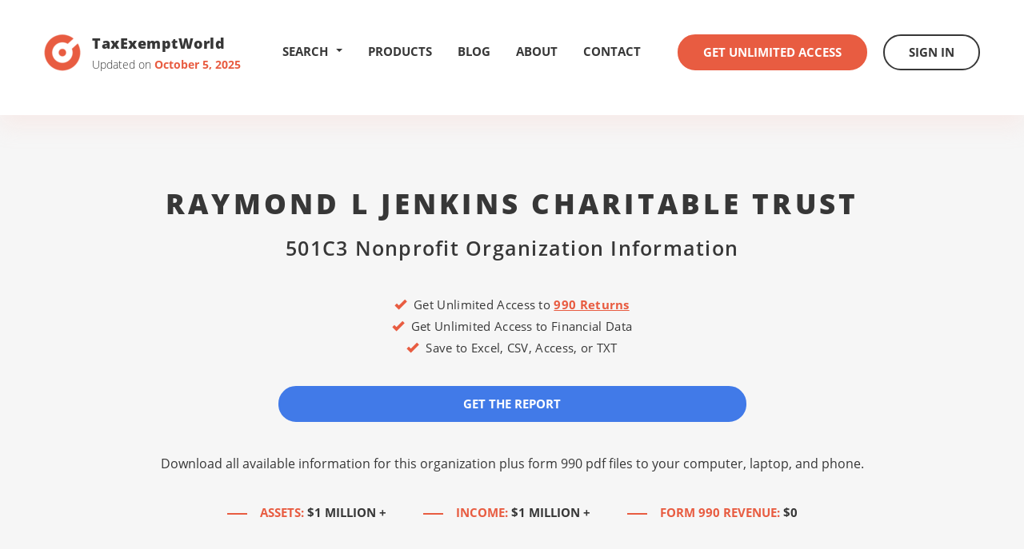

--- FILE ---
content_type: text/html
request_url: https://www.taxexemptworld.com/organization.asp?tn=44766
body_size: 6485
content:

<!DOCTYPE html>
<html lang="en">
<head>

<meta charset="utf-8" />
<meta http-equiv="X-UA-Compatible" content="IE=edge" />
<meta name="viewport" content="width=device-width, initial-scale=1.0" />

<link rel="canonical" href="https://www.taxexemptworld.com/organization.asp?tn=44766" />

		<title>Raymond L Jenkins Charitable Trust - 501C3 Nonprofit - Johnston, RI - 026068307</title>
	
<meta name="description" content="Raymond L Jenkins Charitable Trust nonprofit and 501c3 filing information, $1&nbsp;million&nbsp;+ in assets, 026068307, nonprofit information - address, financials, income, revenues, deductibility, form 990s...">
<script>
    var ie8 = false;
</script>
<!--[if IE 8]>
    <script>
        ie8 = true;
    </script>
<![endif]-->

<link rel="shortcut icon" type="image/x-icon" href="https://www.taxexemptworld.com/css/images/favicon.ico" />
<link rel="stylesheet" href="https://www.taxexemptworld.com/vendor/bootstrap/css/bootstrap.min.css" />
<link rel="stylesheet" href="https://www.taxexemptworld.com/css/base.min.css" />
<link rel="stylesheet" href="https://www.taxexemptworld.com/vendor/select/jquery.fs.scroller.min.css" />
<link rel="stylesheet" href="https://www.taxexemptworld.com/vendor/select/jquery.fs.selecter.min.css" />
<link rel="stylesheet" href="https://www.taxexemptworld.com/css/style.min.css" />
<link rel="stylesheet" href="https://www.taxexemptworld.com/css/extra.min.css?v=1.1" />
<!--[if lt IE 9]>
        <link rel="stylesheet" href="https://www.taxexemptworld.com/css/ie.css" />
    <![endif]-->

<!--[if lt IE 9]>
        <script src="https://www.taxexemptworld.com/js/html5shiv.js"></script>
        <script src="https://www.taxexemptworld.com/js/respond.min.js"></script>
    <![endif]-->
<script src="https://www.taxexemptworld.com/js/general.js"> </script>
<script src="https://www.taxexemptworld.com/vendor/jquery-1.11.3.min.js"></script>
<script src="https://www.taxexemptworld.com/vendor/bootstrap/js/bootstrap.min.js"></script>
<script src="https://www.taxexemptworld.com/vendor/select/jquery.fs.scroller.min.js"></script>
<script src="https://www.taxexemptworld.com/vendor/select/jquery.fs.selecter.min.js"></script>
<script src="https://www.taxexemptworld.com/js/functions.js"></script>
<script src="https://www.taxexemptworld.com/js/main.js"></script>

<script type="text/javascript">
window.$zopim||(function(d,s){var z=$zopim=function(c){z._.push(c)},$=z.s=
d.createElement(s),e=d.getElementsByTagName(s)[0];z.set=function(o){z.set.
_.push(o)};z._=[];z.set._=[];$.async=!0;$.setAttribute("charset","utf-8");
$.src="https://v2.zopim.com/?5R15uy4EUyFl5hxAhyiLZBNFOcxGwyT7";z.t=+new Date;$.
type="text/javascript";e.parentNode.insertBefore($,e)})(document,"script");
</script>

</head>
<body>
<div class="wrapper">
<header class="header">
  <div class="container">
    <div class="logo"> <a href="https://www.taxexemptworld.com/"> <span class="logo-image"> <i class="ico-logo" title="TaxExemptWorld.com"></i> </span> <span class="logo-content"> <span class="logo-title">TaxExemptWorld</span> <span class="logo-updates"> Updated on <strong>October 5, 2025</strong> </span> </span> </a> </div>
    <div class="header-inner">
      <div class="dropdown"> <a href="#" data-toggle="dropdown" title="Search Nonprofits" class="header-search-dropdown">
          Search <b style="float: right; margin: 010px 0px 0px 10px;" class="caret"></b></a>
        <div class="dropdown-menu">
          <ul>
            <li> <a href="https://www.taxexemptworld.com/search.asp?type=on"><span class="navheader-search">Nonprofit Lookup by</span><br />Name</a> </li>
            <li> <a href="https://www.taxexemptworld.com/search.asp?type=oe">Tax ID(EIN)</a> </li>
            <li> <a href="https://www.taxexemptworld.com/search.asp?type=oc">501C Classification</a> </li>
            <li> <a href="https://www.taxexemptworld.com/search.asp?type=ow">State</a> </li>
            <li> <a href="https://www.taxexemptworld.com/search.asp?type=om">Metro Area</a> </li>
            <li> <a href="https://www.taxexemptworld.com/search.asp?type=ot">County</a> </li>
            <li> <a href="https://www.taxexemptworld.com/search.asp?type=os">City</a> </li>
            <li> <a href="https://www.taxexemptworld.com/search.asp?type=oz">Zip Code</a> </li>
            <li> <a href="https://www.taxexemptworld.com/advanced.asp"> <strong>Advanced Search</strong> </a> </li>
          </ul>
        </div>
      </div>
      <nav class="nav">
        <ul>
          
          <li> <a href="https://www.taxexemptworld.com/products.asp">Products</a> </li>
          
          <li> <a href="https://www.taxexemptworld.com/blog/">Blog</a> </li>
          <li> <a href="https://www.taxexemptworld.com/about.asp">About</a> </li>
          <li> <a href="https://www.taxexemptworld.com/contact.asp">Contact</a> </li>
        </ul>
      </nav>
      <div class="header-actions">
        
        <a href="https://www.taxexemptworld.com/acctsetup.asp" class="btn btn-alt">Get Unlimited Access</a> <a href="https://www.taxexemptworld.com/signin.asp" class="btn btn-dark">Sign In</a>
        
      </div>
    </div>
    <a href="#" class="btn-nav visible-md visible-sm visible-xs"> <span></span> </a>
    <div class="dropdown visible-md visible-sm visible-xs"> <a href="#" class="btn-search" data-toggle="dropdown"> <i class="ico-search"></i> </a>
      <div class="dropdown-menu">
        <ul>
          <li> <a href="https://www.taxexemptworld.com/search.asp?type=on"><span class="navheader-search">Nonprofit Lookup by</span><br />Name</a> </li>
          <li> <a href="https://www.taxexemptworld.com/search.asp?type=oe">Tax ID(EIN)</a> </li>
          <li> <a href="https://www.taxexemptworld.com/search.asp?type=oc">501C Classification</a> </li>
          <li> <a href="https://www.taxexemptworld.com/search.asp?type=oz">Zip Code</a> </li>
          <li> <a href="https://www.taxexemptworld.com/search.asp?type=os">City</a> </li>
          <li> <a href="https://www.taxexemptworld.com/search.asp?type=ot">County</a> </li>
          <li> <a href="https://www.taxexemptworld.com/search.asp?type=om">Metro Area</a> </li>
          <li> <a href="https://www.taxexemptworld.com/search.asp?type=ow">State</a> </li>
          <li> <a href="https://www.taxexemptworld.com/advanced.asp"> <strong>Advanced Search</strong> </a> </li>
        </ul>
      </div>
    </div>
  </div>
</header>

  <section class="section section-foundation">
    <div class="container">
      <header class="section-head">
        <h1 class="section-title">
          <p>Raymond L Jenkins Charitable Trust</p>
          <p><span>
            
            501C3
            
            Nonprofit Organization Information</span></p>
        </h1>
        <div class="section-head-actions">
          
          <ul class="list-download">
            <li><span class="glyphicon glyphicon-ok"></span>&nbsp;&nbsp;Get Unlimited Access to <strong><a href="#" class="990-display 990s-for-org">990 Returns</a></strong></li>
            <li><span class="glyphicon glyphicon-ok"></span>&nbsp;&nbsp;Get Unlimited Access to Financial Data</li>
            <li><span class="glyphicon glyphicon-ok"></span>&nbsp;&nbsp;Save to Excel, CSV, Access, or TXT</li>
          </ul>
          
          <a href="#" class="btn btn-alt btn-download ddsubmit dd-action-btn">Get the Report</a>
          <p class="list-download">Download all available information for this organization plus <a href="#" class="990-display 990s-for-org">form 990 pdf files</a>  to your computer, laptop, and phone.</p>
        </div>
        
        <ul class="list-stats">
          <li> <span>Assets:</span> <strong>$1&nbsp;million&nbsp;+</strong> </li>
          <li> <span>Income:</span> <strong>$1&nbsp;million&nbsp;+</strong> </li>
          <li> <span>Form 990 Revenue:</span> <strong>$0</strong> </li>
        </ul>
        
      </header>
      <div class="section-body">
        <ul class="list-data">
          <li> <span>Organization Name &amp; Address</span>
            <div>
              <p> <strong>Raymond L Jenkins Charitable Trust</strong><br>
                One Citizens Bank Way Jcb115
                <br>
                Johnston, RI<br>
                02919-1922 </p>
            </div>
          </li>
          
          <li> <span>Contact Info <small>Executive Officer Name and Phone Number</small></span>
          
            <div>
              
              <p> Available with <a href="https://www.taxexemptworld.com/acctsetup.asp">membership</a> or<br>
                <a class="ddsubmit" href="#">data download</a> </p>
              
            </div>
          </li>
          
          <li> <span> Employer Identification Number (EIN) / Tax ID <small>Nine digit number assigned by the IRS to identify a company</small> </span>
            <div>
              <p>02-6068307 </p>
            </div>
          </li>
          
          <li> <span> Form 990 - PDF files<a href="#" class="990-display 990s-for-org"><i class="ico-pdf"></i>&nbsp;What is this?</a> <small>A form 990 is an information return filed with the IRS that shows extensive details on a nonprofit organization's income, assets, 
            expenses, executives, directors, salaries, compensation, investments, and more <br>
            <a target="_blank" href="http://www.irs.gov/pub/irs-pdf/i990.pdf" rel="nofollow">form 990 instructions</a> </small> </span>
            <div>
              <p> Available with <a href="https://www.taxexemptworld.com/acctsetup.asp">membership</a> or<br>
                <a class="ddsubmit" href="#">data download</a> </p>
            </div>
          </li>
          
          <li> <span>Asset Amount</span>
            <div>
              <p>
                
                <strong>$1&nbsp;million&nbsp;+</strong> <small>View more asset details with <a href="https://www.taxexemptworld.com/acctsetup.asp">membership</a> or<br>
                <a class="ddsubmit" href="#">data download</a></small>
                
              </p>
            </div>
          </li>
          <li> <span>Income Amount</span>
            <div>
              <p>
                
                <strong>$1&nbsp;million&nbsp;+</strong> <small>View more income details with <a href="https://www.taxexemptworld.com/acctsetup.asp">membership</a> or<br>
                <a class="ddsubmit" href="#">data download</a></small>
                
              </p>
            </div>
          </li>
          <li> <span>Form 990 Revenue Amount</span>
            <div>
              <p>
                $0
              </p>
            </div>
          </li>
          
          <li> <span>Expenses</span>
            <div>
              <p>
                
                    <strong></strong> <small>View expense details with <a href="https://www.taxexemptworld.com/acctsetup.asp">membership</a> or<br>
                    <a class="ddsubmit" href="#">data download</a></small>
                    
              </p>
            </div>
          </li>
          
          <li> <span>Liabilities</span>
            <div>
              <p>
                
                    <strong></strong> <small>View liabilities details with <a href="https://www.taxexemptworld.com/acctsetup.asp">membership</a> or<br>
                    <a class="ddsubmit" href="#">data download</a></small>
                    
              </p>
            </div>
          </li>
          
          <li> <span>Executive Compensation <small>Compensation of current officers, directors, etc</small></span>
            <div>
              <p>
                
                    <strong></strong> <small>View executive compensation details with <a href="https://www.taxexemptworld.com/acctsetup.asp">membership</a> or<br>
                    <a class="ddsubmit" href="#">data download</a></small>
                    
              </p>
            </div>
          </li>
          
          <li> <span> In Care Of Name <small>The officer, director, etc. to whose attention any correspondence should be directed</small> </span>
            <div>
              <p>
                First Nh Investment Services Ttee
              </p>
            </div>
          </li>
          <li> <span> Classification(s) <small>Categories under which an organization may be tax exempt</small> </span>
            <div>
              <p> <strong>
                
                501(C)(3)
                
                </strong>
              <ul class="list-disc">
                <li> Charitable Organization
              </ul>
              </p>
            </div>
          </li>
          <li> <span> Filing Requirement <small>The primary return(s) the organization is required to file<br>
            <a target="_blank" href="http://www.irs.gov/pub/irs-pdf/f990.pdf" rel="nofollow">form 990 return</a>&nbsp; <a target="_blank" href="http://www.irs.gov/pub/irs-pdf/i990.pdf" rel="nofollow">form 990 instructions</a></small> </span>
            <div>Form 990 - Not required to file(all other)</div>
          </li>
          <li> <span> Taxonomy <small>Classifies an exempt Internal Revenue Code 501 (c)(3) organization</small> </span>
            <div>
              <p>n/r</p>
            </div>
          </li>
          <li> <span> Secondary Name <small>Another name under which this nonprofit organization does business. Also used for trade names, chapter names, or local numbers for subordinate organizations of group rulings</small> </span>
            <div>
              <p></p>
            </div>
          </li>
          <li> <span> Affiliation <small>Defines the organizational grouping</small> </span>
            <div>
              <p>This organization is an independent organization or an independent auxiliary (i.e., not affiliated with a National, Regional, or Geographic grouping of organizations).</p>
            </div>
          </li>
          <li> <span>Deductibility Status</span>
            <div>
              <p>Contributions are deductible</p>
            </div>
          </li>
          <li> <span>Principal Activities</span>
            <div>
              <ul class="list-disc">
                <li> Gifts, grants, or loans to other organizations
              </ul>
            </div>
          </li>
          <li> <span>Foundation Type</span>
            <div>
              <p>Private non-operating foundation</p>
            </div>
          </li>
          <li> <span> Tax Period <small>The date of the latest return filed</small> </span>
            <div>
              <p>02/2025</p>
            </div>
          </li>
        </ul>
      </div>
      <div id="990details" class="section-actions"> <a href="#" class="btn btn-alt btn-download ddsubmit dd-action-btn">Get the Report</a>
        <p>Download all available information for this organization plus <a href="#" class="990-display 990s-for-org">form 990 pdf files</a>  to your computer, laptop, and phone.</p>
      </div>
      
<div id="990show" class="modal fade">
  <div class="modal-dialog">
    <div class="modal-content">
      <div class="modal-header">
        <div class="row">
          <div class="col-md-12" style="width:100%">
            <div style="float:left"><h3 class="modal-title"></h3></div>
            <div style="float:right"><button type="button" class="close" data-dismiss="modal"><span aria-hidden="true">&times; </span><span>Close</span></button></div>
          </div>
        </div>
      </div>
      <div class="modal-body">
      
        <div class="row" style="min-height:100%">
          
          <div class="col-md-6">
            <h4>Sample 990 Files (click ot view)
              
              <span data-toggle="popover" data-placement="bottom" data-trigger="hover" title="Form&nbsp;990s&nbsp;..." data-content="A Form 990 is an information return filed with the IRS that shows extensive details on an organization's income, assets, expenses, executives, directors, salaries, compensation, investments, and more" id="sample990info" style="font-size:14px" class="glyphicon glyphicon-info-sign" aria-hidden="true"></span>
              
            </h4>
            <div class="row">
              
              <div class="col-md-4"><img style="min-height:140px;min-width:85px;cursor: pointer;cursor: hand;" class="img-thumbnail img-responsive 990-sample" src="https://www.taxexemptworld.com/images/national-football-league-990.png"></div>
              <div class="col-md-4"><img style="min-height:140px;min-width:85px;cursor: pointer;cursor: hand;" class="img-thumbnail img-responsive 990-sample" src="https://www.taxexemptworld.com/images/bill-and-melinda-gates-foundation-990.png"></div>
              <div class="col-md-4"><img style="min-height:140px;min-width:85px;cursor: pointer;cursor: hand;" class="img-thumbnail img-responsive 990-sample" src="https://www.taxexemptworld.com/images/metropolitan-museum-of-art-990.png"></div>
              
            </div>
          </div>
          
          <div class="col-md-6" style="text-align:center;">
            <h4>Download All Form 990s</h4>
            <p> <a id="990ModalDownload" style="width:100%;font-size:15px; display:none;" href="#" class="btn btn-alt"></a> <a id="990ModalDownloadAll" style="width:100%;font-size:15px;white-space: normal; display:none" href="#" class="btn btn-alt">Download All Form 990s</a> </p>
            
            - or -<br />
            <h4>Download All Form 990s</h4>
            <p> <a style="width:100%;font-size:15px;" href="https://www.taxexemptworld.com/acctsetup.asp" class="btn btn-alt">In the Entire Database</a> </p>
            
          </div>
          
        </div>
        <div class="row modal990-info" style="margin:20px 2px 0px 2px">
          <div class="col-md-12 well well-sm" style="font-size:13px;"> 
          <ul class="list-circles">
          <li>
          <strong>Phone numbers</strong> and other contact information for an organization are typically included in 990 files - click the sample pdf files above to view.
          </li>
          </ul>
          </div>
        </div>
        
      </div>
      <div class="modal-footer" style="text-align:center">
        <button type="button" class="btn btn-dark" data-dismiss="modal" style="width:150px">Close</button>
      </div>
    </div>
  </div>
</div>

<form id="990downloadform" action="https://www.taxexemptworld.com/download.asp" method="post" name="download">
  
  <input type="hidden" name="id" value="40DFAE95-E226-4050-9014-16479F9B5B12">
  <input type="hidden" id="ddreccnt" name="reccnt" value="1">
  <input type="hidden" id="ddcriteria" name="criteria">
  <input type="hidden" id="ddtitle" name="downloadtitle">
</form>
<script>
    $(document).ready(function () {
        $(document.body).on('hidden.bs.modal', function () {
            $('#990show').removeData('bs.modal');
        });

        $('.990-display').on('click', function () {
            var bChange = false;

            if ($(this).is('img')) {
                if ($(this).hasClass('ico-pdf')) {
                    var otext = $(this).closest('tr').find('td a:first').text();
                    $('#990show .modal-title').text(otext);
                    $('#990ModalDownload').text('For this Organization');
                    $('#990ModalDownload').show();
                    $('#990ModalDownloadAll').hide();
                    var a = $(this).closest('tr').find('td a:first').attr('href');
                    $('#990downloadform > #ddcriteria').val('doi ' + a.substring(a.indexOf("?tn=") + 4));
                    $('#990downloadform > #ddtitle').val(otext);
                    bChange = true;
                }
            }
            if (!bChange) {
                if ($(this).hasClass('990s-for-location'))
                    $('#990ModalDownloadAll').text('For this Location');
                else if ($(this).hasClass('990s-for-county'))
                    $('#990ModalDownloadAll').text('For this County');
                else if ($(this).hasClass('990s-for-city'))
                    $('#990ModalDownloadAll').text('For this City');
                else if ($(this).hasClass('990s-for-metro'))
                    $('#990ModalDownloadAll').text('For this Metro Area');
                else if ($(this).hasClass('990s-for-state'))
                    $('#990ModalDownloadAll').text('For this State');
                else if ($(this).hasClass('990s-for-zip'))
                    $('#990ModalDownloadAll').text('For this Zip Code');
                else if ($(this).hasClass('990s-for-search'))
                    $('#990ModalDownloadAll').text('For this Search');
                else if ($(this).hasClass('990s-for-category'))
                    $('#990ModalDownloadAll').text('For this 501C Category');
                else if ($(this).hasClass('990s-for-org'))
                    $('#990ModalDownloadAll').text('For this Organization');
                $('#990ModalDownload').hide();
                $('#990ModalDownloadAll').show();
                $('#990show .modal-title').text('Financial Returns - Form 990 PDF Files');
            }

            $('#990show').modal('show');
        });


        $('#990ModalDownload').on('click', function () {
            $('#990downloadform').submit();
        });

        $('#990ModalDownloadAll').on('click', function () {
            $('#download').submit();
        });

        $('#sample990info').popover();
    });

    function Show990Display(img) {
        if ($(img).hasClass('990s-for-org')) {
            var otext = $(img).closest('tr').find('td a:first').text();
            $('#990show .modal-title').text(otext);
            $('#990ModalDownload').text('For this Organization');
            $('#990ModalDownload').show();
            $('#990ModalDownloadAll').hide();
            var a = $(img).closest('tr').find('td a:first').attr('href');
            $('#990downloadform > #ddcriteria').val('doi ' + a.substring(a.indexOf("?tn=") + 4));
            $('#990downloadform > #ddtitle').val(otext);
        }
        else {
            $('#990ModalDownloadAll').text('For this List');
            $('#990ModalDownload').hide();
            $('#990ModalDownloadAll').show();
            $('#990show .modal-title').text('Financial Returns - Form 990 PDF Files');
        }

        $('#990show').modal('show');
    }
</script>

<form action="https://www.taxexemptworld.com/download.asp" method="post" name="download" id="download">
  
  <input type="hidden" name="id" value="40DFAE95-E226-4050-9014-16479F9B5B12">
  
  <input type="hidden" id="ddinforeccnt" name="reccnt" value="1">
  <input type="hidden" id="ddinfocriteria" name="criteria" value="doi 44766">
  <input type="hidden" id="ddinfotitle" name="downloadtitle" value="Organization Name - 'Raymond L Jenkins Charitable Trust'">
</form>

<footer class="footer">
  <div class="container">
    <div class="footer-body">
      <div class="row">
        <div class="col-md-5">
          <div class="footer-section footer-section-alt">
            <h6>Menu</h6>
            <ul class="footer-links footer-links-inline">
              <li> <a href="https://www.taxexemptworld.com/products.asp">Products</a> </li>
              <li> <a href="https://www.taxexemptworld.com/about.asp">About</a> </li>
              <li> <a href="https://www.taxexemptworld.com/contact.asp">Contact</a> </li>
              <li> <a href="https://www.taxexemptworld.com/d.asp">Disclaimer</a> </li>
            </ul>
          </div>
        </div>
        <div class="col-lg-6 col-lg-push-1 col-md-7">
          <div class="row">
            <div class="col-md-8">
              <div class="footer-section">
                <h6>Search nonprofit organizations by</h6>
                <div class="row">
                  <div class="col-sm-6">
                    <ul class="footer-links">
                      <li> <a href="https://www.taxexemptworld.com/search.asp?type=on">Name</a> </li>
                      <li> <a href="https://www.taxexemptworld.com/search.asp?type=os">City</a> </li>
                      <li> <a href="https://www.taxexemptworld.com/search.asp?type=ow">State</a> </li>
                      <li> <a href="https://www.taxexemptworld.com/search.asp?type=om">Metro Area</a> </li>
                    </ul>
                  </div>
                  <div class="col-sm-6">
                    <ul class="footer-links">
                      <li> <a href="https://www.taxexemptworld.com/search.asp?type=oz">Zip Code</a> </li>
                      <li> <a href="https://www.taxexemptworld.com/search.asp?type=ot">County</a> </li>
                      <li> <a href="https://www.taxexemptworld.com/search.asp?type=oe">Tax ID (EIN)</a> </li>
                      <li> <a href="https://www.taxexemptworld.com/search.asp?type=oc">501C Classification</a> </li>
                    </ul>
                  </div>
                </div>
              </div>
            </div>
          </div>
        </div>
      </div>
    </div>
    <div class="footer-copyright clear">
      <p>&copy; 2026 TaxExemptWorld.com All rights reserved</p>
    </div>
  </div>
</footer>
</div>

</body>
</html>

--- FILE ---
content_type: text/css
request_url: https://www.taxexemptworld.com/css/style.min.css
body_size: 8574
content:
.dd-features{margin-top:-30px;margin-bottom:50px}.btn,img{vertical-align:middle}.input-info,a{text-decoration:none}.advanced-signin,.details-label,b,strong{font-weight:700}.blog:after,.blog:before,.btn-nav span:after,.btn-nav span:before,.clear:after,.cols:after,.dropdown .dropdown-menu:before,.form-payment .form-row:after,.list-circles li:before,.list-disc li:before,.plan h4 a:before,.plan.active h4 a:after,.stats:after,.steps:before{content:''}.sort-order-adv button{padding-top:2px;padding-bottom:2px}@media(max-width:767px){.action-btn{font-size:14px !important;padding-right:4px !important;padding-left:4px !important;width:100% !important}.sort-order-adv{margin-top:10px}.sort-order-adv .dropdown-toggle{width:165px}}.form990-details{margin:30px}.details-label{background-color:#f9f9f9}.advanced-signin{font-style:italic;font-size:20px}.input-info{cursor:pointer;cursor:hand;border-bottom:1px dotted #000}.section-404{margin-bottom:100px}.section-404 .section-entry{text-align:center}.form990-details .form-control{height:42px;font-size:18px;margin-bottom:5px}.ico-arrow-down-white,.ico-arrow-next,.ico-arrow-next-hover,.ico-arrow-next.hover,.ico-arrow-prev,.ico-arrow-prev-hover,.ico-arrow-prev.hover,.ico-arrow-up-red,.ico-close,.ico-help,.ico-logo,.ico-pdf,.ico-search,.ico-search-alt,.ico-sort,a.hover .ico-arrow-next,a.hover .ico-arrow-prev,a:hover .ico-arrow-next,a:hover .ico-arrow-prev,button.hover .ico-arrow-next,button.hover .ico-arrow-prev,button:hover .ico-arrow-next,button:hover .ico-arrow-prev{background-image:url("images/sprite.png");display:inline-block;font-size:0;vertical-align:middle}.blogs,.dropdown .dropdown-menu ul,.footer .footer-links,.list-stats,.nav ul,.pagination,.ranking .ranking-items,.stats,.widgets,[class^=list-],nav ol,nav ul{list-style:none}.dropdown .dropdown-menu ul,.logo,.notext{white-space:nowrap}.ico-arrow-down-white{background-position:-85px -21px;width:15px;height:10px}.ico-arrow-next,.ico-arrow-prev,.ico-arrow-prev-hover,.ico-arrow-prev.hover,a.hover .ico-arrow-prev,a:hover .ico-arrow-prev,button.hover .ico-arrow-prev,button:hover .ico-arrow-prev{width:9px;height:15px}.ico-arrow-next{background-position:-85px -35px}.ico-arrow-next-hover,.ico-arrow-next.hover,a.hover .ico-arrow-next,a:hover .ico-arrow-next,button.hover .ico-arrow-next,button:hover .ico-arrow-next{background-position:-106px -19px;width:9px;height:15px}.ico-arrow-prev{background-position:-106px 0}.ico-arrow-prev-hover,.ico-arrow-prev.hover,a.hover .ico-arrow-prev,a:hover .ico-arrow-prev,button.hover .ico-arrow-prev,button:hover .ico-arrow-prev{background-position:-85px -67px}.ico-arrow-up-red{background-position:-85px -54px;width:15px;height:9px}.ico-close{background-position:-50px 0;width:31px;height:31px}.ico-help{background-position:-50px -70px;width:22px;height:22px}.ico-logo{background-position:0 0;width:46px;height:46px}.ico-pdf{background-position:0 -50px;width:40px;height:47px}.ico-search-alt{background-position:-50px -35px;width:31px;height:31px}.ico-search{background-position:-85px 0;width:17px;height:17px}.ico-sort{background-position:0 -101px;width:10px;height:13px}@media(-webkit-min-device-pixel-ratio:2),(min-resolution:192dpi){.ico-arrow-down-white,.ico-arrow-next,.ico-arrow-next-hover,.ico-arrow-next.hover,.ico-arrow-prev,.ico-arrow-prev-hover,.ico-arrow-prev.hover,.ico-arrow-up-red,.ico-close,.ico-help,.ico-logo,.ico-pdf,.ico-search,.ico-sort,a.hover .ico-arrow-next,a.hover .ico-arrow-prev,a:hover .ico-arrow-next,a:hover .ico-arrow-prev,button.hover .ico-arrow-next,button.hover .ico-arrow-prev,button:hover .ico-arrow-next,button:hover .ico-arrow-prev{background-image:url("images/sprite.@2x.png");background-size:96px 95px;display:inline-block;vertical-align:middle;font-size:0}.ico-arrow-down-white{background-position:-48px -76px;width:15px;height:10px}.ico-arrow-next,.ico-arrow-prev,.ico-arrow-prev-hover,.ico-arrow-prev.hover,a.hover .ico-arrow-prev,a:hover .ico-arrow-prev,button.hover .ico-arrow-prev,button:hover .ico-arrow-prev{width:9px;height:15px}.ico-arrow-next{background-position:-67px -57px}.ico-arrow-next-hover,.ico-arrow-next.hover,a.hover .ico-arrow-next,a:hover .ico-arrow-next,button.hover .ico-arrow-next,button:hover .ico-arrow-next{background-position:-81px -45px;width:9px;height:15px}.ico-arrow-prev{background-position:-81px -28px}.ico-arrow-prev-hover,.ico-arrow-prev.hover,a.hover .ico-arrow-prev,a:hover .ico-arrow-prev,button.hover .ico-arrow-prev,button:hover .ico-arrow-prev{background-position:-81px -11px}.ico-arrow-up-red{background-position:-81px 0;width:15px;height:9px}.ico-close{background-position:-48px 0;width:31px;height:31px}.ico-help{background-position:-48px -33px;width:22px;height:22px}.ico-logo{background-position:0 0;width:46px;height:46px}.ico-pdf{background-position:0 -48px;width:40px;height:47px}.ico-search{background-position:-48px -57px;width:17px;height:17px}.ico-sort{background-position:-81px -62px;width:10px;height:13px}}.header,body{background:#fff}.col,table{width:100%}.cols:after{line-height:0;display:table;clear:both}*,:after,:before{padding:0;margin:0;outline:0;box-sizing:border-box}article,aside,details,figcaption,figure,footer,header,hgroup,main,menu,nav,section,summary{display:block}body,html{height:100%}html{tap-highlight-color:transparent}body{-moz-osx-font-smoothing:grayscale;-webkit-font-smoothing:antialiased;font-smoothing:antialiased;-webkit-text-size-adjust:none;-ms-text-size-adjust:none;text-size-adjust:none}audio,iframe,img,object,video{max-width:100%}iframe,img{border:0}img{height:auto;display:inline-block}address{font-style:normal}svg:not(:root){overflow:hidden}a,button,input[type=button],input[type=file],input[type=image],input[type=reset],input[type=submit],label[for]{cursor:pointer}.disabled,[disabled],a[href^=tel],button[disabled],input[disabled],select[disabled],textarea[disabled]{cursor:default}button::-moz-focus-inner,input::-moz-focus-inner{padding:0;border:0}a[href^=tel],input[type=color],input[type=date],input[type=datetime-local],input[type=datetime],input[type=email],input[type=month],input[type=number],input[type=password],input[type=search],input[type=tel],input[type=text],input[type=time],input[type=url],input[type=week],textarea{-webkit-appearance:none;-moz-appearance:none;appearance:none}input[type=number]::-webkit-inner-spin-button,input[type=number]::-webkit-outer-spin-button{display:none;-webkit-appearance:none}input[type=search]::-webkit-search-cancel-button,input[type=search]::-webkit-search-decoration{-webkit-appearance:none}textarea{overflow:auto;resize:none;-webkit-overflow-scrolling:touch;overflow-scrolling:touch}.alert,.alert p,.blogs,.list-results span,.notext,.stats-image{overflow:hidden}button,input,optgroup,select,textarea{font-family:inherit;font-size:inherit;color:inherit;-moz-osx-font-smoothing:grayscale;-webkit-font-smoothing:antialiased;font-smoothing:antialiased}button,select{text-transform:none}.accordion h6,.btn,.footer .footer-section h6,.form-account .field,.list-data span,.list-results strong,.list-stats li{text-transform:uppercase}table{border-collapse:collapse;border-spacing:0}body{min-width:320px;font-family:'Open Sans',sans-serif;font-size:14px;line-height:1.8;color:#000}a{color:inherit}a:hover{text-decoration:underline}.dropdown .dropdown-menu a,.list-searches a:hover,.nav a,.plan h4 a,a[href^=tel]{text-decoration:none}h1,h2,h3,h4,h5,h6{margin-bottom:.9em}h1{font-size:50px}h2{font-size:36px}h3{font-size:21px}h4{font-size:18px}h5{font-size:16px}h6{font-size:14px}blockquote,dl,ol,p,table,ul{margin-bottom:1.8em}blockquote:last-child,dl:last-child,h1:last-child,h1[class],h2:last-child,h2[class],h3:last-child,h3[class],h4:last-child,h4[class],h5:last-child,h5[class],h6:last-child,h6[class],ol:last-child,p:last-child,table:last-child,ul:last-child{margin-bottom:0}@media(max-width:767px){body{font-size:14px}h1{font-size:24px}h2{font-size:22px}}.clear:after{line-height:0;display:table;clear:both}.hidden,.visible-lg-block,.visible-lg-inline,.visible-md-block,.visible-md-inline,.visible-md-inline-block,.visible-sm-block,.visible-sm-inline,.visible-sm-inline-block,.visible-xs-block,.visible-xs-inline,.visible-xs-inline-block,[hidden]{display:none}.notext{text-indent:100%;text-shadow:none}.notext-old{font-size:0;line-height:0;text-indent:-4000px}.alignleft{float:left}.alignright{float:right}.cols{margin:0 -15px}.col{float:left;padding:0 15px}.col-1of2{width:50%}@media(max-width:767px){.hidden-xs{display:none}.visible-xs-block{display:block}.visible-xs-inline{display:inline}.visible-xs-inline-block{display:inline-block}}@media(min-width:768px) and (max-width:991px){.hidden-sm{display:none}.visible-sm-block{display:block}.visible-sm-inline{display:inline}.visible-sm-inline-block{display:inline-block}}@media(min-width:992px) and (max-width:1199px){.hidden-md{display:none}.visible-md-block{display:block}.visible-md-inline{display:inline}.visible-md-inline-block{display:inline-block}}@-webkit-keyframes line-reveal{from{width:0}to{width:100%}}@keyframes line-reveal{from{width:0}to{width:100%}}@-webkit-keyframes reveal-left{from{-webkit-transform:translateX(-50px);transform:translateX(-50px);opacity:0}to{-webkit-transform:translateX(0);transform:translateX(0);opacity:1}}@keyframes reveal-left{from{-webkit-transform:translateX(-50px);transform:translateX(-50px);opacity:0}to{-webkit-transform:translateX(0);transform:translateX(0);opacity:1}}@-webkit-keyframes reveal-bottom{from{-webkit-transform:translateY(100px);transform:translateY(100px);opacity:0}to{-webkit-transform:translateY(0);transform:translateY(0);opacity:1}}@keyframes reveal-bottom{from{-webkit-transform:translateY(100px);transform:translateY(100px);opacity:0}to{-webkit-transform:translateY(0);transform:translateY(0);opacity:1}}@media(min-width:1200px){.hidden-lg{display:none}.visible-lg-block{display:block}.visible-lg-inline{display:inline}.visible-lg-inline-block{display:inline-block}.container{width:1200px}}.footer{padding:0 0 95px}.footer .footer-body{padding:99px 0 0;border-top:2px solid #e85c41}.footer .footer-section h6{margin:0 0 9px;font-size:15px;font-weight:700;line-height:1}.footer .footer-section-alt{min-height:138px;margin-right:1.3%;border-right:2px solid #e85c41}.footer .footer-links{font-size:15px}.footer .footer-links li{margin:3px 0}.footer .footer-links a{color:#a0a0a0;font-weight:300;transition:all .2s ease-out}.footer .footer-links a:hover{color:#e85c41;text-decoration:none}.footer .footer-links-inline li{display:inline-block;vertical-align:top;margin-right:35px}.footer .footer-links-inline li:last-child{margin-right:0}.footer .footer-copyright{clear:both;font-size:14px;color:#373737}.footer .footer-copyright p{position:relative;z-index:10;float:left;margin-top:-30px}.footer .col-lg-6{margin-left:-2.8%}@media(max-width:1199px){.footer .footer-section-alt{margin-right:-10px}.footer .col-lg-6{margin-left:0}}@media(max-width:991px){.footer .footer-body{padding-top:30px}.footer .footer-section{margin-bottom:20px}.footer .footer-section-alt{min-height:0;padding-bottom:20px;margin-right:0;border:0;border-bottom:2px solid #e85c41}.footer .footer-copyright p{margin:0}.footer .col-lg-6{margin-left:0}}@media(max-width:767px){.footer .footer-links-inline li{display:block;margin-right:0}.footer .footer-copyright{text-align:center}}.header{position:fixed;z-index:1000;left:0;top:0;width:100%;height:144px;padding:43px 0;box-shadow:0 13px 26px 0 rgba(251,203,194,.25)}.header .header-inner{float:right}.header .header-actions{float:left;margin-left:70px}.header .header-actions .btn{margin-left:16px}.header .dropdown,.header .logo{float:left}@media(max-width:1199px){.header .header-actions{margin-left:22px}.header .header-actions .btn{margin-left:10px}.header .header-actions .btn:first-child{margin-left:0}}@media(max-width:991px){.header{height:76px;padding:15px 0}.header .header-inner{position:absolute;left:0;top:100%;width:100%;padding:10px 0;background:#fff;box-shadow:0 13px 26px 0 rgba(251,203,194,.25);visibility:hidden;opacity:0;-webkit-transform:translateY(-25px);-ms-transform:translateY(-25px);transform:translateY(-25px);transition:all .2s ease-out}.header .header-inner .dropdown{display:none}.header .header-inner-expanded{-webkit-transform:translateY(0);-ms-transform:translateY(0);transform:translateY(0);visibility:visible;opacity:1}.header .header-actions{float:none;max-width:750px;margin:15px auto 0;padding:0 15px}.header .dropdown{float:right;margin-right:20px}}@media(max-width:767px){.header .dropdown{margin:5px 10px 0 0}}.shell{max-width:1200px;margin:auto;padding:0 15px}.wrapper{padding-top:144px}@media(max-width:991px){.wrapper{padding-top:76px}}.accordion{padding-bottom:116px}.accordion h6{font-size:15px;color:#e85c41;font-weight:700;line-height:1;margin:0}.accordion .accordion-head{padding:19px 55px 19px 52px;position:relative;transition:all .3s;border-radius:7px 7px 0 0}.accordion .icon-state{display:block;width:30px;height:30px;border-radius:50%;background:#e85c41;position:absolute;top:50%;margin-top:-15px;right:11px;text-align:center;line-height:30px}.accordion .icon-state-active{display:none;background:#fff;line-height:25px}.accordion .accordion-body{display:none;padding:38px 48px 43px 50px}.accordion-expanded .accordion-body{display:block}.accordion-expanded h6{color:#fff}.accordion-expanded .accordion-head{background:#e86047}.accordion-expanded .icon-state-default{display:none}.accordion-expanded .icon-state-active{display:block}.accordion-section{border-radius:100px;border:1px solid #fad9d3;margin-bottom:31px}.accordion-section.accordion-expanded{border-radius:10px;border-color:#e85c41}.accordion-section .list-dash{line-height:2.14}.accordion-section .list-dash li+li{margin-top:28px}@media(max-width:991px){.accordion .accordion-head{padding-left:30px;padding-right:55px}.accordion h6{font-size:14px}}@media(max-width:767px){.accordion{padding-bottom:60px}.accordion .accordion-body{padding:25px 15px}.accordion h6{font-size:13px}}.alert{padding:27px 50px;margin:0;background:#f6f6f6;border-radius:8px}.alert i{float:left;margin-right:19px}@media(max-width:991px){.alert{padding:15px 25px}}@media(max-width:767px){.alert{padding:15px}.alert i{margin-right:10px}}.btn{display:inline-block;padding:10px 30px;border-radius:25px;border:2px solid #e85c41;color:#e85c41;font-size:15px;font-weight:700;-webkit-appearance:none;-moz-appearance:none;appearance:none;transition:all .2s ease-out}.btn-alt,.btn:hover{background:#e85c41;color:#fff}.btn-alt:hover{background:0 0;color:#e85c41}.btn-dark{border-color:#373737;color:#373737}.btn-dark:hover{background:#373737}.btn-white{border-color:#fff;color:#fff}.btn-white:hover{background:#fff;color:#e85c41}.btn-block{display:block;padding-left:0;padding-right:0}@media(max-width:1199px){.btn{padding:10px 22px}}.btn-search{display:inline-block;vertical-align:top;width:45px;height:45px;line-height:43px;border-radius:50%;background:#e85c41;text-align:center;transition:all .2s ease-out}.btn-search:hover,.dropdown .dropdown-menu,.dropdown.open .btn-search{background:#373737}@media(max-width:767px){.btn-search{width:36px;height:36px;line-height:34px}}.btn-nav{float:right;width:25px;margin-top:11px;padding:7px 0;border-width:3px 0;border-style:solid;border-color:#373737;transition:all .2s ease-out}.btn-nav span{position:relative;display:block;height:3px}.btn-nav span:after,.btn-nav span:before{position:absolute;left:0;top:0;width:100%;height:100%;background:#373737;transition:all .2s ease-out}.btn-nav.active{border-color:transparent}.btn-nav.active span:after,.btn-nav.active span:before{background:#e85c41;left:-10%;width:120%}.btn-nav.active span:before{-webkit-transform:rotate(45deg);-ms-transform:rotate(45deg);transform:rotate(45deg)}.btn-nav.active span:after{-webkit-transform:rotate(-45deg);-ms-transform:rotate(-45deg);transform:rotate(-45deg)}.dropdown .dropdown-menu{display:block;left:auto;right:0;padding:20px 25px;margin-top:20px;border-radius:5px;border:0;-webkit-transform:scale(0);-ms-transform:scale(0);transform:scale(0);-webkit-transform-origin:100% 0;-ms-transform-origin:100% 0;transform-origin:100% 0;visibility:hidden;opacity:0;transition:all .2s ease-out}.blog:before,.dropdown .dropdown-menu:before{border-style:solid}.dropdown .dropdown-menu:before{position:absolute;right:15px;bottom:100%;border-width:0 8px 9px;border-color:#373737 transparent}.dropdown .dropdown-menu a{color:#fff;transition:all .2s ease-out}.dropdown .dropdown-menu a:hover{color:#e85c41}.dropdown .dropdown-menu strong{color:#e85c41;transition:all .2s ease-out}.dropdown .dropdown-menu strong:hover{color:#fff}.dropdown.open .dropdown-menu{visibility:visible;opacity:1;-webkit-transform:scale(1);-ms-transform:scale(1);transform:scale(1)}.blog,.blogs{background-color:#fff;box-shadow:0 13px 26px rgba(255,179,164,.25)}.blogs{border-radius:8px}.blog{padding:95px 145px 87px;position:relative;z-index:2}.blog:last-of-type{z-index:1;padding-bottom:80px}.blog:first-of-type{z-index:3}.blog:before{position:absolute;bottom:-28px;left:50%;width:0;height:0;border-width:28px 29px 0;border-color:#fff transparent transparent;-webkit-transform:translateX(-50%);-ms-transform:translateX(-50%);transform:translateX(-50%)}.blog:after{line-height:0;display:table;clear:both}.blog p{font-size:14px;line-height:2.15;color:#373737}.blog h3{font-size:30px;line-height:1;letter-spacing:.05em;font-weight:700;color:#e85c41;margin:0 0 37px}.blog .blog-image{width:33.5%;float:left;text-align:center;padding-top:5px}.blog .blog-content{width:60%;float:left}@media(max-width:991px){.blog{padding:50px 20px}.blog:last-of-type{z-index:1;padding-bottom:50px}.blog h3{margin-bottom:20px;font-size:26px}.blog .blog-image{width:30%;padding:10px}.blog .blog-content{padding-left:20px}}.form-account .field,.form-payment .field{background:0 0;-webkit-appearance:none;-moz-appearance:none;width:100%}.list-dash li:before,.list-plan-info li:before,.list-stats li:before,.pagination-wrapper:before{background:#e85c41;content:''}@media(max-width:767px){.blog{padding:40px 20px 30px}.blog:last-of-type{padding-bottom:30px}.blog h3{margin-bottom:20px}.blog .blog-content,.blog .blog-image{width:100%}.blog .blog-image{padding:0 0 20px}.blog .blog-content{text-align:center;padding:10px 0 0}}input::-webkit-input-placeholder{color:inherit;opacity:1}input::-moz-placeholder{color:inherit;opacity:1}input:-ms-input-placeholder{color:inherit;opacity:1}input::placeholder{color:inherit;opacity:1}textarea::-webkit-input-placeholder{color:inherit;opacity:1}textarea::-moz-placeholder{color:inherit;opacity:1}textarea:-ms-input-placeholder{color:inherit;opacity:1}textarea::placeholder{color:inherit;opacity:1}input:-webkit-autofill{-webkit-text-fill-color:inherit !important;-webkit-box-shadow:0 0 0 1000px #fff inset}.form-account .field{border-radius:0;border:none;appearance:none;border-bottom:2px solid #e85c41;font-size:16px;color:#373737;font-weight:700;padding:10px 0}.form-account .form-actions{padding-top:50px;text-align:center}@media(max-width:767px){.form-account .form-actions{padding-top:30px;padding-bottom:10px}.form-account .form-actions .btn{display:block;width:100%}}.form-payment .form-head{text-align:center;padding-bottom:60px}.form-payment .form-head h3{font-size:22px;color:#373737;font-weight:700;letter-spacing:.05em;margin:0 0 20px}.form-payment .form-head h3 span{color:#e85c41}.form-payment .field,.form-payment .form-body h4{font-size:16px;color:#373737;text-transform:uppercase;font-weight:700}.form-payment .form-body h4{margin:0}.form-payment .field{border-radius:0;border:none;appearance:none;border-bottom:2px solid #e85c41;padding:10px 0}.list-data>li,.list-results li{border-bottom:1px solid #f8cec6;overflow:hidden}.form-payment .form-row{padding-bottom:64px}.form-payment .form-row-primary{padding-bottom:48px}.form-payment .form-row-secondary{padding-bottom:67px}.form-payment .form-row-teritary{padding-bottom:50px}.form-payment .form-row:after{line-height:0;display:table;clear:both}.form-payment .form-col{float:left}.form-payment .form-col-size1{width:calc(40% - 50px);margin-right:50px}.form-payment .form-col-size2{width:20%}.form-payment .list-cards{float:left;margin-top:7px}.form-payment .list-cards+.btn{float:right}.form-payment .form-actions{text-align:right}@media(max-width:991px){.form-payment .form-head{padding-bottom:50px}.form-payment .form-head h3{margin-bottom:0;font-size:20px}.form-payment .form-row,.form-payment .form-row-primary,.form-payment .form-row-secondary,.form-payment .form-row-teritary{padding-bottom:30px}}@media(max-width:767px){.form-payment .form-head{padding-bottom:20px}.form-payment .form-head h3{font-size:18px}.form-payment .list-cards{float:none;margin-top:0;margin-bottom:30px}.form-payment .list-cards+.btn{float:none;margin:0 auto;display:block}.form-payment .form-actions{text-align:center}.form-payment .form-actions .btn{display:block;width:100%}.form-payment .form-col-size1,.form-payment .form-col-size2{width:100%}.form-payment .form-col-size1{margin-right:0;margin-bottom:20px}}.list-results li{padding:42px 0;font-size:15px}.list-results strong{float:left;width:70%}.list-results span{display:block}@media(max-width:767px){.list-results li{padding:15px 0}.list-results strong{display:block;width:auto;margin-bottom:5px;float:none}}.list-stats{margin:34px 0}.list-stats li{display:inline-block;vertical-align:top;margin:0 21px;font-weight:700;font-size:15px}.list-cards li,.list-searches li,.list-stats li:before{vertical-align:middle}.list-stats li:before{display:inline-block;width:25px;height:2px;margin-right:12px}.list-stats span{color:#e85c41}@media(max-width:767px){.list-stats li{display:block;margin:0;font-size:14px}.list-stats li:before{width:15px;margin-right:5px}}.list-data>li{padding:42px 0;font-size:15px;line-height:1.7}.list-data span{float:left;width:44%;font-weight:700}.list-data small{display:block;margin-top:5px;font-weight:400;font-size:100%;text-transform:none}.list-searches li,.nav a,.plan h4 a,.ranking .ranking-title{text-transform:uppercase}.list-data div{float:right;width:30.5%}@media(max-width:767px){.list-data div,.list-data span{float:none;width:auto}.list-data>li{padding:15px 0}.list-data span{display:block;margin-bottom:5px}}.list-disc li{position:relative;padding-left:30px;margin-bottom:15px;line-height:1.7}.list-disc li:last-child{margin-bottom:0}.list-disc li:before{position:absolute;left:0;top:9px;width:10px;height:10px;border:2px solid #e85c41;border-radius:50%}.list-dash li:before,.list-plan-info li:before{height:2px;left:0}@media(max-width:767px){.list-disc li{padding-left:20px}}.list-plan-info li{position:relative;padding-left:50px;margin-bottom:9px}.list-plan-info li:before{position:absolute;top:12px;width:25px}.list-plan-info strong{display:block;font-size:14px;color:#373737;font-weight:400;line-height:1.9}.list-plan-info span{display:block;color:#a0a0a0;line-height:1.79;margin-top:7px;padding-bottom:3px}.list-cards li,.list-searches li,.logo{display:inline-block}@media(max-width:991px){.list-plan-info li{margin-bottom:5px}}.list-cards,.list-searches{margin-bottom:0}.list-cards li+li{margin-left:25px}@media(max-width:767px){.list-plan-info li{padding-left:27px}.list-plan-info li:before{width:20px;top:10px}.list-plan-info span,.list-plan-info strong{font-size:12px}.list-cards li+li{margin-left:10px}}.list-searches{text-align:center}.list-searches li{padding:0 14px}.list-searches a{color:#373737;font-size:15px;font-weight:700}.list-searches .btn,.list-searches a:hover{color:#e85c41}.list-searches .btn:hover{color:#fff}@media(max-width:1199px){.list-searches li{margin:10px 0}}@media(max-width:991px){.list-searches li{margin:10px 0}}.list-dash{font-size:14px;line-height:1.79;color:#373737}.list-dash li{padding-left:50px;position:relative}.list-dash li+li{margin-top:34px}.list-dash li:before{position:absolute;top:12px;width:25px}@media(max-width:991px){.list-dash li+li{margin-top:25px}}@media(max-width:767px){.list-dash li{padding-left:30px}.list-dash li:before{width:20px}.list-dash li+li{margin-top:20px}}.list-circles{font-size:14px;line-height:1;color:#373737;padding:0 0 65px}.list-circles li{padding-left:30px;position:relative;margin-bottom:25px}.list-circles li:before{position:absolute;width:10px;height:10px;border-radius:50%;border:2px solid #e85c41;top:2px;left:0}.list-circles-primary{padding-left:20px}.list-circles-secondary{margin-left:-20px}@media(max-width:1199px){.list-circles{font-size:13px;line-height:1.2}.list-circles li{margin-bottom:20px;padding-left:17px}.list-circles-primary{padding-left:0}.list-circles-secondary{margin-left:0}}.logo{vertical-align:top}.logo .logo-content,.logo .logo-image{display:inline-block;vertical-align:middle;line-height:1}.logo .logo-image{margin-right:10px}.logo .logo-title{display:block;margin:0 0 11px;font-size:18px;font-weight:800;color:#373737;letter-spacing:.03em}.logo .logo-updates{color:#373737;font-weight:300}.logo .logo-updates strong{font-weight:700;color:#e85c41}@media(max-width:767px){.list-circles{padding-bottom:35px}.logo .logo-image{margin-right:3px}.logo .logo-title{margin-bottom:2px;font-size:15px}.logo .logo-updates{font-size:10px}}.nav{float:left;font-size:15px}.nav li{float:left;margin-left:32px}.nav a{display:block;padding:8px 0;font-weight:700;color:#373737;transition:all .2s ease-out}.nav a:hover{color:#e85c41}@media(max-width:1199px){.nav li{margin-left:22px}}@media(max-width:991px){.nav{float:none;max-width:750px;margin:0 auto;padding:0 15px}.nav li{float:none;margin:0}}.pagination-wrapper{position:relative;padding:0 36px;text-align:center}.pagination-wrapper:before{position:absolute;z-index:-1;left:0;top:50%;width:100%;height:2px;margin-top:-1px}.pagination{display:inline-block;vertical-align:top;width:auto;margin:0;background:#fff;border-radius:0;font-size:0}.pagination>li{display:inline-block;vertical-align:middle;border:0}.pagination>li>a{padding:5px 9px;font-size:13px;border:0;background:0 0;font-weight:800;color:#373737}.pagination>li>a:hover{background:0 0;color:#e85c41}.pagination li.pagination-first a,.pagination li.pagination-last a,.pagination li.pagination-next a,.pagination li.pagination-prev a{display:block;width:34px;height:34px;line-height:29px;padding:0;background:#fff;border-radius:50%;border:2px solid #e85c41;font-size:13px;font-weight:800;letter-spacing:.05em;color:#e85c41;text-align:center;transition:all .2s ease-out}.pagination li.pagination-first a,.pagination li.pagination-first a:hover,.pagination li.pagination-last a:hover,.pagination li.pagination-next a:hover,.pagination li.pagination-prev a:hover{background:#e85c41;color:#fff}.pagination li.pagination-next,.pagination li.pagination-prev{position:absolute;z-index:1;top:0}.pagination li.pagination-prev{left:0}.pagination li.pagination-next{right:0}.pagination li.pagination-next a{padding-left:1px}.pagination li.pagination-first{margin-right:8px}.pagination li.pagination-last{margin-left:8px}@media(max-width:767px){.pagination>li>a{padding:4px 6px}.pagination li.pagination-first a,.pagination li.pagination-last a,.pagination li.pagination-next a,.pagination li.pagination-prev a{width:28px;height:28px;line-height:22px}}.plan{padding:35px 62px 20px 41px;background:#f6f6f6;border-radius:10px;min-height:500px}.plan h4{margin:0 0 27px}.plan h4 a{display:block;font-size:21px;font-weight:700;color:#e85c41;position:relative;padding-left:29px}.plan h4 a:before,.plan.active h4 a:after{position:absolute;top:50%}.plan h4 a:before{left:0;width:15px;height:15px;border-radius:50%;border:2px solid #e85c41;-webkit-transform:translateY(-50%);-ms-transform:translateY(-50%);transform:translateY(-50%)}.plan h4 span{color:#373737}.plan.active h4 a:after{left:5px;width:5px;height:5px;border-radius:50%;background:#e85c41;-webkit-transform:translateY(-50%);-ms-transform:translateY(-50%);transform:translateY(-50%)}@media(max-width:1199px){.plan{padding:30px 20px 20px}.plan h4{margin-bottom:10px}}@media(max-width:767px){.plan{padding:20px;margin-bottom:15px;min-height:0}}.ranking{padding:35px 40px 40px;margin-top:100px;border-radius:8px;background:#fff;box-shadow:0 13px 26px 0 rgba(251,203,194,.25)}.ranking .ranking-head{margin-bottom:32px;font-weight:300;font-size:16px;color:#8e9b92;letter-spacing:.05em}.ranking .ranking-title{margin:0 0 7px;font-weight:800;color:#373737}.ranking .ranking-item{margin:0 0 19px -40px;padding:15px 0 15px 40px;background:#f6f6f6;border-radius:0 40px 40px 0}.ranking .ranking-item-content,.ranking .ranking-item-number{display:inline-block;vertical-align:middle}.ranking .ranking-item-number{width:26px;height:26px;line-height:26px;margin-right:16px;background:#e85c41;border-radius:50%;font-size:13px;font-weight:800;text-align:center;color:#fff}.ranking .ranking-item-content{line-height:1;font-size:16px}.results .results-title,.section .section-title{line-height:1.2;text-transform:uppercase;letter-spacing:.085em}.ranking .ranking-item-content h5{margin:0 0 8px;text-transform:uppercase;font-weight:300}.ranking .ranking-actions{margin-top:39px}.ranking-secondary{margin-top:0}@media(max-width:1199px){.ranking{padding:20px 25px 25px}.ranking .ranking-item{margin-left:-25px;padding-left:25px}.ranking .ranking-item-number{margin-right:10px}.ranking .ranking-item-content{font-size:15px}.ranking .ranking-item-content h5{font-size:14px}}@media(max-width:991px){.ranking{margin-top:20px}}.results{padding:68px 0;color:#373737}.results .results-title{margin-bottom:39px;font-size:50px;font-weight:800;text-align:center}.results .results-body{margin-bottom:50px}.results .results-actions{text-align:center;font-size:16px}.results .results-actions p{margin-top:40px}@media(max-width:767px){.results{padding:35px 0}.results .results-title{margin-bottom:25px;font-size:24px}}.search{position:relative;margin-bottom:150px;border-bottom:2px solid #e85c41}.search .search-field{width:100%;height:96px;margin:0;padding:0 58px;border:0;border-radius:0;font-weight:300;font-size:50px;letter-spacing:.085em;color:#373737;box-shadow:none}.search .search-field::-webkit-input-placeholder{color:#d7d7d7}.search .search-field::-moz-placeholder{color:#d7d7d7}.search .search-field:-ms-input-placeholder{color:#d7d7d7}.search .search-field::placeholder{color:#d7d7d7}.section-classifications .section-title,.section-location .section-title{color:#e85c41}.search .search-btn,.search .search-reset{position:absolute;-webkit-appearance:none;-moz-appearance:none;border:0;background:0 0;border-radius:0;box-shadow:none;transition:all .2s ease-out}.search .search-btn:hover,.search .search-reset:hover{opacity:.7}.search .search-btn{left:0;top:50%;margin-top:-13px}.search .search-reset{right:0;top:50%;margin-top:-13px}@media(max-width:1199px){.search .search-field{font-size:40px}}@media(max-width:767px){.search{margin-bottom:20px}.search .search-field{height:60px;padding:0 40px;font-size:24px;text-overflow:ellipsis}.search .search-btn{-webkit-transform-origin:0 center;-ms-transform-origin:0 center;transform-origin:0 center;-webkit-transform:scale(.75);-ms-transform:scale(.75);transform:scale(.75)}.search .search-reset{-webkit-transform-origin:100% center;-ms-transform-origin:100% center;transform-origin:100% center;-webkit-transform:scale(.75);-ms-transform:scale(.75);transform:scale(.75)}}.section .section-title{font-weight:800}.section-about{padding:100px 0}.section-about .section-head{padding:20px 0}.section-about .section-body{padding:20px 0;margin-bottom:32px;text-align:center}.section-about .section-title{margin-bottom:27px}.section-about .section-entry{max-width:700px;margin:0 auto;font-size:16px;line-height:1.9}@media(max-width:991px){.section-about{padding:50px 0}}@media(max-width:767px){.section-about{padding:35px 0 0}.section-about .section-head{padding:0}.section-about .section-body{padding:0;margin-bottom:20px}}.section-location{padding:35px 0 215px;background:url("images/map.png") center 34px no-repeat}.section-location .section-head{margin-bottom:90px;text-align:center}.section-location .ranking{-webkit-transform:translateY(100px);-ms-transform:translateY(100px);transform:translateY(100px);opacity:0}.section-location .revealed .ranking{-webkit-transform:translateY(0);-ms-transform:translateY(0);transform:translateY(0);opacity:1}.section-location .revealed .ranking-primary{-webkit-animation:reveal-bottom .3s ease-out 0s both;animation:reveal-bottom .3s ease-out 0s both}.section-location .revealed .ranking-secondary{-webkit-animation:reveal-bottom .3s ease-out .25s both;animation:reveal-bottom .3s ease-out .25s both}.section-location .revealed .ranking-teritary{-webkit-animation:reveal-bottom .3s ease-out .5s both;animation:reveal-bottom .3s ease-out .5s both}@media(max-width:991px){.section-location{padding-bottom:100px;background-size:100% auto}.section-location .section-head{margin-bottom:40px}}@media(max-width:767px){.section-location{padding:35px 0}.section-location .section-body .ranking{-webkit-transform:translateY(0);-ms-transform:translateY(0);transform:translateY(0);opacity:1;-webkit-animation:none;animation:none}}.section-classifications{padding:90px 0;margin-bottom:53px}.section-classifications .section-head{margin-bottom:75px;text-align:center}.section-classifications .section-entry{line-height:2.2}.section-classifications .section-actions{padding-top:10px;text-align:right}@media(max-width:991px){.section-classifications{margin-bottom:0}.section-classifications .section-actions{text-align:center}}@media(max-width:767px){.section-classifications{padding:35px 0}.section-classifications .section-head{margin-bottom:20px}}.section-search{padding:140px 0 150px;margin-bottom:150px;background:#f6f6f6;color:#373737}.section-search .section-title{max-width:850px;margin:0 auto 88px;text-align:center}.section-search .section-body{padding:80px 100px 100px;border-radius:8px;background:#fff;box-shadow:0 13px 26px 0 rgba(251,203,194,.25)}.section-search .search{margin-bottom:50px}.section-search-results{margin-bottom:0}.section-search-results .section-body{padding:70px 100px 20px}@media(max-width:991px){.section-search .section-body{padding:35px 50px}}@media(max-width:767px){.section-search,.section-search .section-title{margin-bottom:35px}.section-search{padding:35px 0}.section-search .section-body{padding:15px}.section-search .search{margin-bottom:15px}.section-search-results{margin-bottom:0}}.section-records{padding:123px 0 150px;color:#373737}.section-records .section-head{margin-bottom:95px}.section-records .section-title{font-weight:700;font-size:30px;text-align:center;text-transform:none;letter-spacing:.05em}.section-records .section-title span{color:#e85c41}@media(max-width:767px){.section-records{padding:35px 0}.section-records .section-head{margin-bottom:25px}.section-records .section-title{font-size:22px}}.section-foundation{padding:117px 0 242px;margin-bottom:150px;background:#f6f6f6;color:#373737}.section-foundation .section-head{margin-bottom:142px;text-align:center}.section-foundation .section-head-actions{font-size:16px}.section-foundation .section-head-actions p{margin-top:38px}.section-foundation .section-title{margin-bottom:40px}.section-foundation .section-body{max-width:970px;margin:0 auto}.section-foundation .section-actions{margin-top:45px;text-align:center;font-size:16px}.section-foundation .section-actions p{margin-top:40px}@media(max-width:767px){.section-foundation{padding:35px 0;margin-bottom:35px}.section-foundation .section-head{margin-bottom:35px}}.section-blogs{padding:140px 0 149px;background:#f6f6f6;margin-bottom:149px}.section-blogs .section-title{text-align:center;font-weight:800;text-transform:uppercase;margin:0 0 90px}@media(max-width:991px){.section-blogs,.section-blogs .section-title{margin-bottom:50px}.section-blogs{padding:50px 0}}@media(max-width:767px){.section-blogs,.section-blogs .section-title{margin-bottom:30px}.section-blogs{padding:30px 0}}.section-subscription{padding:140px 0 149px;margin-bottom:152px;background:#f6f6f6}.section-subscription .section-head{text-align:center;padding-bottom:100px}.section-subscription .section-title{font-weight:800;text-transform:uppercase;margin:0 0 42px}.section-subscription .section-inner{padding:46px 100px 100px;border-radius:10px;background-color:#fff;box-shadow:0 13px 26px rgba(255,179,164,.25)}.section-subscription .section-actions strong{font-size:15px;line-height:2;color:#373737;display:inline-block;vertical-align:middle;text-transform:uppercase;margin-right:17px}.stat,.stats:after,.table td,.table th,.table th span{vertical-align:top}.section-subscription .section-group{padding:50px 0 43px}.section-subscription .section-group h3{margin:0 0 97px;text-align:center;font-size:30px;line-height:1;letter-spacing:.05em;font-weight:700;color:#373737}.section-subscription .section-group-secondary h3{margin-bottom:78px}.section-subscription .section-foot{margin-top:58px;padding:30px 40px 32px;border:1px solid #cfcfcf;border-radius:9px}.section-subscription .section-foot p{font-size:14px;line-height:2.14;color:#a0a0a0}.section-subscription .section-foot strong{font-size:16px;color:#373737;font-weight:700;text-transform:uppercase}@media(max-width:991px){.section-subscription{padding:50px 0;margin-bottom:50px}.section-subscription .section-head{padding-bottom:50px}.section-subscription .section-title{margin-bottom:20px}.section-subscription .section-inner{padding:50px}.section-subscription .section-group{padding-top:0}.section-subscription .section-group h3{margin-bottom:45px;font-size:26px}.section-subscription .section-group-secondary h3{margin-bottom:30px}.section-subscription .section-foot{margin-top:0}}@media(max-width:767px){.section-subscription{padding:30px 0 20px;margin-bottom:20px}.section-subscription .section-head{padding-bottom:30px}.section-subscription .section-title{margin-bottom:3px}.section-subscription .section-actions strong{display:block;margin-bottom:5px;margin-right:0}.section-subscription .section-inner{padding:30px 15px 15px}.section-subscription .section-group{padding-bottom:20px}.section-subscription .section-group h3{margin-bottom:30px;font-size:22px}.section-subscription .section-foot{padding:10px}.section-subscription .section-foot p{font-size:12px}.section-subscription .section-foot strong{font-size:14px}}.section-about-secondary .section-head p,.section-download .section-head p{font-size:16px;color:#373737}.section-download{background:#f6f6f6;padding:142px 0 149px;margin-bottom:152px}.section-download .section-head{text-align:center;padding-bottom:93px}.section-download .section-title{font-weight:800;text-transform:uppercase;margin:0 0 30px}.section-download .section-inner{padding:94px 100px 100px;border-radius:10px;background-color:#fff;box-shadow:0 13px 26px rgba(255,179,164,.25)}@media(max-width:991px){.section-download{padding:50px 0;margin-bottom:50px}.section-download .section-head{padding-bottom:50px}.section-download .section-title{margin-bottom:10px}.section-download .section-inner{padding:50px}}@media(max-width:767px){.section-download{padding:30px 0;margin-bottom:30px}.section-download .section-head{padding-bottom:30px;padding-left:20px;padding-right:20px}.section-download .section-inner{padding:30px}}.section-about-secondary{background:#f6f6f6;padding:142px 0 149px}.section-about-secondary .section-head{text-align:center;padding-bottom:93px}.section-about-secondary .section-title{font-weight:800;text-transform:uppercase;margin:0 0 30px}.section-about-secondary .section-inner{padding:92px 20px 79px;border-radius:10px;background-color:#fff;box-shadow:0 13px 26px rgba(255,179,164,.25)}.selecter.focus .selecter-selected,.selecter.open .selecter-selected,.well{box-shadow:none}.section-about-secondary .section-inner h4{text-align:center;font-size:30px;color:#e85c41;font-weight:700;margin:0 0 47px}@media(max-width:991px){.section-about-secondary{padding:50px 0}.section-about-secondary .section-head{padding-bottom:50px}.section-about-secondary .section-inner{padding:50px 20px}.section-about-secondary .section-inner h4{font-size:26px;margin-bottom:30px}}@media(max-width:767px){.section-about-secondary{padding:30px 0}.section-about-secondary .section-head{padding-bottom:30px}.section-about-secondary .section-title{margin-bottom:20px}.section-about-secondary .section-inner{padding:30px 20px 20px}.section-about-secondary .section-inner h4{font-size:20px;margin-bottom:10px;line-height:1.4}}.section-questions{padding:140px 0}.section-questions h3{font-size:30px;line-height:1.33;color:#373737;font-weight:700;letter-spacing:.05em}.section-questions .section-group{text-align:center}.section-questions .section-group h3{margin:0 0 30px}.section-questions .section-group h5{font-size:22px;color:#e85c41;font-weight:700;letter-spacing:.05em;margin:0 0 34px}.section-questions .section-group p+h5{margin-top:84px}.section-questions .section-group h5+p{margin-bottom:74px}.section-questions .section-group p{font-size:16px;color:#373737;line-height:1.88}.section-questions .section-group-secondary{padding-top:140px}.section-questions .section-group-secondary h3{margin-bottom:95px}.section-questions .section-group-teritary{text-align:left}.section-questions .section-group-teritary h3{padding-left:50px;margin-bottom:83px}@media(max-width:991px){.section-questions .section-group-teritary h3 br,.section-questions br{display:none}.section-questions{padding:50px 0}.section-questions h3{font-size:26px}.section-questions .section-group h5{margin-bottom:24px}.section-questions .section-group p+h5{margin-top:30px}.section-questions .section-group h5+p{margin-bottom:30px}.section-questions .section-group-secondary{padding-top:40px}.section-questions .section-group-secondary h3{margin-bottom:50px}.section-questions .section-group-teritary h3{padding-left:0;margin-bottom:30px}@media(max-width:767px){.section-questions .section-group h3,.section-questions .section-group h5,.section-questions .section-group h5+p{margin-bottom:20px}.section-questions{padding:30px 0}.section-questions .section-group-secondary,.section-questions .section-group-teritary{padding-top:20px}.section-questions h3{font-size:22px}.section-questions .section-group p{font-size:14px}.section-questions .section-group p+h5{margin-top:10px}.section-questions .section-group-secondary h3{margin-bottom:30px}.section-questions .section-group-teritary h3{text-align:center}}}.section-data-downloads{padding-top:120px}.section-data-downloads h3{font-size:30px;line-height:1.33;color:#373737;font-weight:700;letter-spacing:.05em;text-align:center;margin-bottom:94px}@media(max-width:767px){.section-data-downloads{padding:30px 0}.section-data-downloads h3{margin-bottom:30px}}.section-filters{padding:140px 0}.section-filters .section-head{font-size:15px;line-height:1;padding-bottom:17px;border-bottom:2px solid #e85c41;margin-bottom:50px}.section-filters .section-head h5{color:#e85c41;font-weight:700;text-transform:uppercase;margin-top:0;margin-bottom:15px}@media(max-width:767px){.section-filters{padding:50px 0}}.section-classifications-alt h1{letter-spacing:.085em}.section-classifications-alt .section-head{margin:0 -15px}.section-classifications-alt .section-inner{font-size:16px;line-height:1.88;padding-top:88px;padding-left:70px;padding-right:70px}.section-classifications-alt .section-inner .section-entry{margin-bottom:87px}.section-classifications-alt .section-inner .section-entry,.section-classifications-alt .section-inner .section-foot{text-align:center}@media(max-width:1199px){.section-classifications-alt .section-inner{padding-left:30px;padding-right:30px}.section-classifications-alt .section-head{margin-left:0;margin-right:0}.section-classifications-alt .section-inner br{display:none}}.stat,.stats:after{display:inline-block}@media(max-width:991px){.section-classifications-alt .section-inner{font-size:14px}}@media(max-width:767px){.section-classifications-alt .section-inner{padding-top:50px}.section-classifications-alt .section-inner .section-entry{margin-bottom:50px}}.stats-wrapper{position:relative}.stats-image{position:absolute;left:0;top:0;width:100%;-webkit-animation:2s line-reveal linear forwards;animation:2s line-reveal linear forwards}.stats-image .stats-image-inner{width:100vw;height:87px;background:url("images/lines.png") center 0 no-repeat}.stats{text-align:justify}.stats:after{width:100%}.stat{padding:23px 0;font-size:18px}.stat .stat-number{font-weight:700;color:#e85c41}.stat .stat-label{font-weight:300;color:#373737}.stat:nth-child(1) .stat-number{-webkit-animation:reveal-left .3s ease-out .5s both;animation:reveal-left .3s ease-out .5s both}.stat:nth-child(1) .stat-label{-webkit-animation:reveal-left .3s ease-out .7s both;animation:reveal-left .3s ease-out .7s both}.stat:nth-child(2){padding-left:50px}.stat:nth-child(2) .stat-number{-webkit-animation:reveal-left .3s ease-out 1s both;animation:reveal-left .3s ease-out 1s both}.stat:nth-child(2) .stat-label{-webkit-animation:reveal-left .3s ease-out 1.1s both;animation:reveal-left .3s ease-out 1.1s both}.stat:nth-child(3) .stat-number{-webkit-animation:reveal-left .3s ease-out 1.5s both;animation:reveal-left .3s ease-out 1.5s both}.stat:nth-child(3) .stat-label{-webkit-animation:reveal-left .3s ease-out 1.7s both;animation:reveal-left .3s ease-out 1.7s both}@media(max-width:1199px){.stats-image .stats-image-inner{background-image:url("images/lines-md.png")}.stat{font-size:16px}.stat:nth-child(2){padding-left:30px}}@media(max-width:991px){.stats-image .stats-image-inner{background:0 0}}.steps{position:relative;margin-bottom:129px}.steps:before{position:absolute;top:0;left:15px;right:15px;width:calc(100% - 30px);background:#e85c41;height:2px}.step{text-align:left;padding-top:52px;position:relative}.step span{width:26px;height:26px;border-radius:50%;background:#e85c41;position:absolute;top:-14px;left:50%;font-size:13px;line-height:26px;font-weight:800;color:#fff;text-align:center;-webkit-transform:translateX(-50%);-ms-transform:translateX(-50%);transform:translateX(-50%)}.steps .step p{font-size:14px;line-height:2.15;color:#373737}@media(max-width:991px){.steps{margin-bottom:30px}.step{padding-top:20px}.step span{font-size:12px}.steps .step p{font-size:13px}}@media(max-width:767px){.steps{margin-bottom:10px}.steps:before{display:none}.step{padding:10px 0 10px 25px}.step:before{position:absolute;top:0;left:4px;content:'';background:#e85c41;width:2px;height:100%}.step span{top:50%;left:-10px;-webkit-transform:translateY(-50%);-ms-transform:translateY(-50%);transform:translateY(-50%)}}.table{margin-bottom:100px;max-width:100%;overflow:auto}.table table{width:100%;border-collapse:separate}.table th{padding:19px 25px;background:#e86047;border-right:1px solid #ee8875;color:#fff;line-height:1.6;font-size:13px;font-weight:700;text-transform:uppercase;letter-spacing:-.04em}.table td,.table-filters th{font-size:15px;letter-spacing:0}.table th:first-child{border-radius:8px 0 0}.table th:last-child{border-radius:0 8px 0 0;border:0}.table th span{position:relative;display:inline-block;margin-right:16px}.table th span i{position:absolute;left:100%;top:4px;margin-left:9px}.table td{border-width:0 1px 1px 0;border-style:solid;border-color:#f9d7d1;color:#373737;line-height:1.55}.table td:first-child{border-width:0 1px 1px}.table tr:last-child td:first-child{border-radius:0 0 0 8px}.table tr:last-child td:last-child{border-radius:0 0 8px}.table .aligncenter{vertical-align:middle;text-align:center}.table-filters{font-size:15px}.table-filters th{padding:25px 27px}.table td{padding:24px 29px}@media(max-width:1199px){.table-filters td,.table-filters th{font-size:13px;padding:22px 18px}}@media(max-width:767px){.table{margin-bottom:25px}.table td,.table th{padding:7px 10px}}.well{padding:36px 39px 40px;background:#f9f9f9;border:0;border-radius:8px}.well .well-title{margin:0 0 26px;text-transform:uppercase;font-weight:800;color:#373737;letter-spacing:.03em;line-height:1.2}.well .well-entry p{margin-bottom:1em}.well .well-entry p:last-child{margin-bottom:0}.well .well-actions{margin-top:33px}.well-highlighted{background:#e85c41;color:#fff}.well-highlighted .well-title{color:#fff}.selecter-selected,.widget-download h4{color:#373737;font-weight:700;text-transform:uppercase}@media(max-width:1199px){.well{padding:20px 23px 24px}}.widget-download .widget-head{padding:10px 0 28px 62px;position:relative}.widget-download i{position:absolute;left:0;top:10px}.widget-download h4{font-size:15px;line-height:1.67;text-align:left;margin:0}.widget-download .widget-body{text-align:left}@media(max-width:991px){.table table{width:1000px}.widget-download h4{font-size:13px}.widget-download .widget-head{padding:15px 0 20px 50px}}@media(max-width:767px){.widget-download,.widget-download i{margin-bottom:10px}.widget-download .widget-body,.widget-download h4{text-align:center}.widget-download i{position:static}.widget-download .widget-head{padding:10px 0}}.selecter{max-width:none;width:100%;margin:0}.selecter-selected{border-radius:0;border:none;border-bottom:2px solid #e85c41;width:100%;font-size:16px;padding:10px 0}.selecter-selected:after{border-top:5px solid #e85c41;right:0}.select-primary+.selecter-selected{font-size:16px;font-weight:400;text-transform:none}

--- FILE ---
content_type: text/css
request_url: https://www.taxexemptworld.com/css/extra.min.css?v=1.1
body_size: 5166
content:
@media(max-width:360px){.header .header-actions .btn{margin-top:10px;width:80%;display:block;margin-left:0}}@media(min-width:1200px){.header .header-actions{margin-left:50px}}@media(max-width:1199px){.wrapper{padding-top:76px}}.header-search-dropdown{font-size:15px;text-decoration:none !important;display:block;padding:8px 0;font-weight:700;color:#373737 !important;transition:all .2s ease-out;text-transform:uppercase}.header-search-dropdown:hover{color:#e85c41 !important}.header-inner .nav{margin-right:-20px}.city-search .form-control,.county-search .form-control{height:55px;font-size:30px}.state-search .form-control{height:65px;font-size:40px}@media(max-width:767px){.city-search .form-control,.county-search .form-control{margin-bottom:20px;font-size:25px}.state-search .form-control{font-size:25px}}.signup-summary h2{text-align:left;font-size:26px;font-weight:700}.signup-summary h4{text-align:left}.signup-summary a:not(.btn){color:#e85c41 !important;text-decoration:underline}.signup-summary .btn{width:50%}.signup-summary p{text-align:center;padding-top:10px}.signup-summary .section-inner{padding:30px 30px 0 !important;margin-top:-50px}.signup-secondary{margin-bottom:30px;text-align:center}.list-plan-info a{color:#e85c41;text-decoration:underline}.btn-blu{background:#417ae8;border-color:#417ae8;color:#fff}.btn-blu:hover{background:#fff;border-color:#417ae8;color:#417ae8}.dd-action-btn,.dd-action-btn:hover{background:#417ae8 !important;border-color:#417ae8 !important;color:#fff !important}@media(max-width:767px){.signup-summary h2{text-align:center;font-size:26px;font-weight:700}.signup-summary .btn{width:100%;margin-bottom:20px}.signup-secondary i{margin-top:20px}.section-subscription .section-group-secondary input{margin-bottom:20px}.signup-summary .section-inner{padding:30px 30px 0 !important;margin-top:-10px}.dd-action-btn{font-size:14px !important;padding-right:4px !important;padding-left:4px !important;width:100% !important}}.logo a{outline:0;text-decoration:none}[placeholder]:focus::-webkit-input-placeholder{transition:opacity .5s .5s ease;opacity:0}.navheader-search{color:#ccc;font-size:11px}.widget-body>div>a:hover{text-decoration:inherit;color:#fff}.widget-body>img{height:90px;width:62px;cursor:pointer;cursor:hand}.content-link ul{padding-left:25px}.bold-underline-link,.content-link a{padding:8px 0;font-weight:700;color:#e85c41}.content-link a{font-size:18px;text-decoration:none}.asterisk>a,.asterisk>span,.bold-underline-link,.form-login a,.section-account-link,.section-contact .list-dash a:hover,.section-foot .well-highlighted .well-entry a,.section-foundation .list-data a:hover,.section-login a,.section-questions .section-group-secondary a:hover,.section-questions .section-group-teritary a:hover{text-decoration:underline}.bold-underline-link{font-size:15px}.section{padding-top:70px}.section-about-secondary{padding:70px 0}.section-search-geo{padding:140px 0 150px;margin-bottom:150px;background:#f6f6f6;color:#373737}.section-foundation .section-body,.section-search-geo .section-body{border-radius:8px;background:#fff;box-shadow:0 13px 26px 0 rgba(251,203,194,.25)}.section-foot .well-entry a,.section-questions .section-group-secondary a,.section-questions .section-group-teritary a{color:#e85c41}.section-search-geo .section-title{max-width:850px;margin:0 auto 88px;text-align:center}.section-search-geo .section-body{padding:8px 100px 10px}.section-search-geo .search{margin-bottom:50px}.section-search{margin-bottom:0;padding-bottom:70px}#CriteriaDiv .results .results-actions p{margin-top:20px}#searchResultsDiv .section-results-count{margin-bottom:50px}.section-questions{padding:70px 0}.section-questions .section-group h5{font-size:30px}.footer-body{margin-top:50px}.results{padding:0}.search-center-control{display:table;margin:0 auto}.section-foot .well-highlighted .well-entry a{color:#fff}.results-btn{width:70%;font-size:22px}.section-foundation .section-actions a,.section-foundation .section-head-actions a{width:50%}.multiselect-clear-filter{padding:4px}.section-foundation .section-body{padding:50px 100px}@media(max-width:767px){.section-foundation .section-body{padding:10px;border-radius:8px;background:#fff;box-shadow:0 13px 26px 0 rgba(251,203,194,.25)}.list-data span small{font-size:11px}}.section-account .section-inner,.section-account-download .section-inner,.section-advanced .section-inner,.section-contact .section-inner,.section-login .section-inner{box-shadow:0 13px 26px rgba(255,179,164,.25)}.section-foundation .section-head{margin-bottom:50px}.section-foundation .section-head .section-title p{font-size:35px;margin-bottom:10px}.section-foundation .section-head .section-title p>span{font-size:25px;letter-spacing:.05em;text-transform:none;font-weight:600}.section-foundation .list-data a{color:#e85c41}@media(max-width:767px){.stats{list-style:none;text-align:justify;margin-top:-20px}.stat:nth-child(1) .stat-number{-webkit-animation:reveal-left .3s ease-out .5s both;animation:reveal-left .3s ease-out .5s both}.stat:nth-child(1) .stat-label{-webkit-animation:reveal-left .3s ease-out .7s both;animation:reveal-left .3s ease-out .7s both}.stat:nth-child(2){padding-left:40px}.stat:nth-child(2) .stat-number{-webkit-animation:reveal-left .3s ease-out 1s both;animation:reveal-left .3s ease-out 1s both}.stat:nth-child(2) .stat-label{-webkit-animation:reveal-left .3s ease-out 1.1s both;animation:reveal-left .3s ease-out 1.1s both}.stat:nth-child(3) .stat-label,.stat:nth-child(3) .stat-number{display:none}.section-about .section-entry{margin-bottom:0}.stats-wrapper{margin-bottom:-50px}}.search{margin-bottom:50px}.section-about .section-entry{margin-bottom:100px}.table table{width:100% !important}.results-body .list-results a{text-decoration:underline;color:#428bca;font-weight:400;font-size:100%;text-transform:none}.section-records{padding-top:0}.table{overflow:hidden}.search-results-paging{padding-bottom:10px;padding-top:10px}.search-results-paging-bottom{padding-bottom:10px}.page-selected{background-color:#e5e5e5}.paging-label{margin:0 -50px 0 0}.table-data-right>tbody>tr>td,.table-data-right>tbody>tr>th,.table-data-right>tfoot>tr>td,.table-data-right>tfoot>tr>th,.table-data-right>thead>tr>td,.table-data-right>thead>tr>th{text-align:right}.table-hover-link tbody tr,.table-search-results thead>tr>th{cursor:pointer;cursor:hand}.RowColorAlt{background-color:#f9f9f9}.table-hover>tbody>tr:hover>td,.table-hover>tbody>tr:hover>th{background-color:#e5e5e5 !important}body,html{height:100%}.asterisk>a,.asterisk>span{font-size:14px;font-weight:700;color:#e85c41;cursor:pointer;cursor:hand}.section-contact{background:#fff;padding:70px 0;margin-bottom:152px}.section-contact h1{font-size:50px;text-align:center}.section-contact .section-head{text-align:center;padding-bottom:50px}.section-contact .section-head p{font-size:16px;color:#373737}.section-contact .section-head img{margin:0 auto}.section-contact .section-title{font-weight:800;text-transform:uppercase;margin:0 0 30px}.section-contact .section-inner{padding:94px 100px 100px;border-radius:10px;background-color:#fff}.section-contact .list-dash a{color:#e85c41}@media(max-width:991px){.table{overflow:auto}.section-contact{padding:50px 0;margin-bottom:50px}.section-contact .section-head{padding-bottom:50px}.section-contact .section-title{margin-bottom:10px}.section-contact .section-inner{padding:50px}}.section-search .state-search .selecter-selected{font-size:50px;text-align:center}.section-search .city-search .selecter-selected,.section-search .county-search .selecter-selected{font-size:35px}@media(max-width:767px){.table{overflow:auto}.section-contact{padding:30px 0;margin-bottom:30px}.section-contact .section-title{font-size:24px}.section-contact .section-head{padding-bottom:30px;padding-left:20px;padding-right:20px}.section-contact .section-inner{padding:30px}.section-search .city-search .selecter-selected,.section-search .county-search .selecter-selected,.section-search .state-search .selecter-selected{font-size:22px}}.section-download{padding:70px 0}.section-download .section-head{padding-bottom:60px}.section-download .section-inner{padding:50px 100px}.form-payment .form-head .selecter{width:100%;margin:0 auto;display:block}.form-payment .form-head .selecter-selected{font-size:22px;text-transform:none}.form-payment .form-head h3{font-weight:600}.form-payment .form-row,.form-payment .form-row-secondary{padding-bottom:30px}.form-payment .form-head h3 span{color:#e85c41;line-height:200%}.form-payment .list-cards+span{padding:0 55px}.form-payment .list-cards+span+input[type=image]{margin-top:10px;float:right}.form-payment .form-col-size3{width:calc(70% - 50px);margin-right:50px}.form-payment .form-col-size4{width:30%}.form-payment .form-head{padding-bottom:10px}.form-payment .form-select{text-align:center;padding-bottom:60px}.form-payment .form-select h2{font-size:40px}.form-payment .form-select .selecter{width:100%;margin:0 auto;display:block}.form-payment .form-select .selecter-selected{font-size:25px;text-transform:none}.form-payment .form-row-four{padding-bottom:50px}.download-fields{padding:0 90px;margin-top:-100px}.form-payment .field{text-transform:none}.submit-msg{font-size:16px;color:#373737;text-align:center}.submit-msg .form-select{margin-top:50px;margin-bottom:-30px}.form-payment .form-col-size1{width:calc(35% - 50px);margin-right:50px}.form-payment .form-col-size2{width:30%}.form-payment .form-row-teritary h4{text-transform:none}.form-payment .list-data>li{padding:20px 0;border-bottom:1px solid #f8cec6;overflow:hidden;font-size:15px;line-height:1.7}.form-payment .list-data span{float:left;width:44%;text-transform:uppercase;font-weight:700}.form-payment .list-data small{display:block;margin-top:5px;font-weight:400;font-size:100%;text-transform:none}.form-payment .list-data div{float:right;width:50%}.form-payment .month-exp{float:left;margin-top:-40px;padding:5px}.form-payment .year-exp{float:right;margin-top:-40px;padding:5px}.form-payment .month-exp .form-control{width:90%}.form-payment .year-exp .form-control{width:100%}.form-payment .form-actions{text-align:right}.form-payment .form-actions .btn{width:50%}@media(max-width:767px){.form-payment .form-col-size1,.form-payment .form-col-size2,.form-payment .form-col-size3,.form-payment .form-col-size4{width:100%}.form-payment .form-col-size1{margin-right:0;margin-bottom:20px}.section-download .section-inner{padding:20px}.form-payment .form-col-size3,.form-payment .form-row-four{padding-bottom:30px}.form-payment .form-select h2{font-size:35px}.form-payment .form-select .selecter-selected{font-size:22px;text-transform:none}.form-payment .form-head h3{margin-top:0}.download-fields{padding:0 40px;margin-top:0}.form-payment .list-cards{display:table;margin:0 auto}.form-payment .list-cards+span{display:table;margin:10px auto}.form-payment .list-cards+span+input[type=image]{width:70%;margin:0 50px 0 0}.form-payment .list-data>li{padding:15px 0}.form-payment .list-data span{display:block;margin-bottom:5px;float:none;width:auto}.form-payment .list-data div{float:none;width:auto}.form-payment .month-exp{width:100% !important;display:block;margin-top:-20px;padding:0}.form-payment .year-exp{width:100% !important;display:block;margin-top:10px;padding:0}.form-payment .month-exp .form-control,.form-payment .year-exp .form-control{width:100%}.form-payment .form-actions{text-align:center}.form-payment .form-actions .btn{display:block;width:100%}}.form-account .field,.form-login .field{-webkit-appearance:none;-moz-appearance:none;width:100%}@media(max-width:991px){.form-payment .form-row-four{padding-bottom:30px}.form-payment .list-cards+span{padding:0 30px}.download-fields{margin-top:10px}}.search-results-bottom-get{text-align:center;font-size:16px;margin-bottom:20px}.search-results-bottom-get p{margin-top:40px}#searchResultsDiv .section-body .table{margin-bottom:50px}.text-center{text-align:center}.section-login{background:#f6f6f6;padding:70px 0;margin-bottom:152px}.section-login .section-head{text-align:center;padding-bottom:50px}.section-login .section-head p{font-size:16px;color:#373737}.section-login .section-title{font-weight:800;text-transform:uppercase;margin:0 0 30px}.section-login .section-inner{padding:50px 100px;border-radius:10px;background-color:#fff}@media(max-width:991px){.section-login{padding:50px 0;margin-bottom:50px}.section-login .section-head{padding-bottom:50px}.section-login .section-title{margin-bottom:10px}.section-login .section-inner{padding:50px}}@media(max-width:767px){.section-login{padding:30px 0;margin-bottom:30px}.section-login .section-head{padding-bottom:30px;padding-left:20px;padding-right:20px}.section-login .section-inner{padding:30px}}.form-login .form-head{text-align:center;padding-bottom:60px}.form-login .form-head h3{font-size:22px;color:#373737;font-weight:700;letter-spacing:.05em;margin:0 0 20px}.form-login .form-head h3 span{color:#e85c41}.form-login .form-body h4{margin:0;font-size:16px;font-weight:700;color:#373737;text-transform:uppercase}.form-login .field{background:0 0;border-radius:0;border:none;appearance:none;border-bottom:2px solid #e85c41;font-size:20px;color:#373737;font-weight:700;padding:10px 0}.form-login .form-row{padding-bottom:40px}.form-login .form-row-secondary{padding-bottom:30px}.form-login .form-actions{text-align:left}@media(max-width:991px){.form-login .form-head{padding-bottom:50px}.form-login .form-head h3{margin-bottom:0;font-size:20px}.form-login .form-row,.form-login .form-row-primary,.form-login .form-row-secondary,.form-login .form-row-teritary{padding-bottom:30px}}@media(max-width:767px){.form-login .form-head{padding-bottom:20px}.form-login .form-head h3{font-size:18px}.form-login .form-actions{text-align:center}.form-login .form-actions .btn{display:block;width:100%}}.error-msg{color:#f00 !important}.section-login a{color:#373737}.section-account{background:#f6f6f6;padding:70px 0;margin-bottom:152px}.section-account .section-head{text-align:center;padding-bottom:50px}.section-account .section-head p{font-size:16px;color:#373737}.section-account .section-title{font-weight:800;text-transform:uppercase;margin:0 0 30px}.section-account .section-inner{padding:50px;border-radius:10px;background-color:#fff}@media(max-width:991px){.section-account{padding:50px 0;margin-bottom:50px}.section-account .section-head{padding-bottom:50px}.section-account .section-title{margin-bottom:10px}.section-account .section-inner{padding:50px}}@media(max-width:767px){.section-account{padding:30px 0;margin-bottom:30px}.section-account .section-head{padding-bottom:30px;padding-left:20px;padding-right:20px}.section-account .section-inner{padding:30px}}.form-account h2{margin-top:50px}.form-account .form-head{text-align:center;padding-bottom:60px}.form-account .form-head h3{font-size:22px;color:#373737;font-weight:700;letter-spacing:.05em;margin:0 0 20px}.form-account .form-head h3 span{color:#e85c41}.form-account .field,.form-account .form-body h4{font-size:16px;color:#373737;text-transform:uppercase;font-weight:700}.form-account .form-body h4{margin:0}.form-account .field{background:0 0;border-radius:0;border:none;appearance:none;border-bottom:2px solid #e85c41;padding:10px 0}.form-account .form-row{padding-bottom:40px}.form-account .form-row-secondary{padding-bottom:30px}.form-account .form-actions{text-align:center}.form-account .form-actions .btn{width:50%}.form-account .table{margin-bottom:0}@media(max-width:991px){.form-account .form-head{padding-bottom:50px}.form-account .form-head h3{margin-bottom:0;font-size:20px}.form-account .form-row,.form-account .form-row-primary,.form-account .form-row-secondary,.form-account .form-row-teritary{padding-bottom:30px}}@media(max-width:767px){.form-account .form-head{padding-bottom:20px}.form-account .form-head h3{font-size:18px}.form-account .form-actions{text-align:center}.form-account .form-actions .btn{display:block;width:100%}}.acct-membership{width:250px;background-color:#eaeaea;font-size:15px}.section-account .list-data>li{padding:20px 0;border-bottom:1px solid #f8cec6;overflow:hidden;font-size:15px;line-height:1.7}.section-account .list-data span{float:left;width:44%;text-transform:uppercase;font-weight:700}.section-account .list-data small{display:block;margin-top:5px;font-weight:400;font-size:100%;text-transform:none}.section-account .list-data div{float:right;width:50%}.section-account .month-exp{float:left;margin-top:-40px;padding:5px}.section-account .year-exp{float:right;margin-top:-40px;padding:5px}@media(max-width:767px){.section-account .list-data>li{padding:15px 0}.section-account .list-data span{display:block;margin-bottom:5px;float:none;width:auto}.section-account .list-data div{float:none;width:auto}.section-account .month-exp{width:100% !important;display:block;margin-top:-20px;padding:0}.section-account .year-exp{width:100% !important;display:block;margin-top:10px;padding:0}}#expirespan,#renewspan,.acct-display{width:100% !important}.section-account-link{font-size:14px;font-weight:700;color:#e85c41;cursor:pointer;cursor:hand}.section-subscription{background:#f6f6f6;padding:70px 0;margin-bottom:152px}.section-subscription .section-head{padding-bottom:50px}.section-subscription .plans a{color:#e85c41;text-decoration:none}.ranking-body a,.section-subscription .plans a:hover{text-decoration:underline}.section-subscription .form-payment .plans{margin-bottom:30px}.section-subscription .section-inner{padding:20px 100px 100px}.section-subscription .discount-display{font-style:italic;font-weight:700;margin:20px 0;text-align:center}.section-subscription .form-payment .plan{padding:20px;background:#f6f6f6;border-radius:10px;min-height:0}.section-subscription .plan{min-height:400px}.section-subscription .form-account .field{text-transform:none}.section-subscription .form-payment .plan h4{margin:0}.section-subscription .form-payment h2{font-size:36px;text-align:center}.section-subscription .section-group h3{margin-bottom:50px}.section-subscription .section-group-secondary h3{margin-bottom:40px}.section-subscription .form-payment .form-actions{text-align:center}.section-subscription .form-payment .form-actions .btn{width:50%;margin-top:20px}@media(max-width:767px){.section-subscription .list-data>li{padding:15px 0}.section-subscription .list-data span{display:block;margin-bottom:5px;float:none;width:auto}.section-subscription .list-data div{float:none;width:auto}.section-subscription .month-exp{width:100% !important;display:block;margin-top:-20px;padding:0}.section-subscription .year-exp{width:100% !important;display:block;margin-top:10px;padding:0}.section-subscription .form-payment h2{font-size:28px;text-align:center}.section-subscription h1{font-size:32px;text-align:center}.section-subscription .discount-display{font-style:italic;font-weight:700;margin:-10px 0 30px;text-align:center}.section-subscription{margin-bottom:25px}.section-subscription .form-payment .plans{margin-bottom:20px}.section-subscription .form-payment .form-actions .btn{width:100%;margin-top:20px}.section-subscription .section-inner{padding:30px 15px 15px}.section-subscription .plan{min-height:300px}.section-subscription .section-group h3{margin-bottom:30px}.section-subscription .section-group-secondary h3{margin-bottom:20px}}.section-advanced{background:#f6f6f6;padding:70px 0;margin-bottom:70px}.section-advanced .section-head{text-align:center;padding-bottom:50px}.section-advanced .section-title{font-weight:800;text-transform:uppercase;margin:0 0 42px}.section-advanced .section-inner{padding:46px 100px 100px;border-radius:10px;background-color:#fff}.section-advanced .section-actions strong{font-size:15px;line-height:2;color:#373737;display:inline-block;vertical-align:middle;text-transform:uppercase;margin-right:17px}.section-advanced .section-group{padding:10px 0}.section-advanced .top-action-buttons{display:inline-block;margin-bottom:20px}.section-advanced .action-buttons{margin-top:30px}.section-advanced .section-results-count{margin-bottom:50px}.section-advanced .notes .btn{padding:2px 30px}@media(max-width:991px){.section-advanced{padding:50px 0;margin-bottom:50px}.section-advanced .section-head{padding-bottom:50px}.section-advanced .section-title{margin-bottom:20px}.section-advanced .section-inner{padding:50px}.section-advanced .section-group{padding-top:0}.section-advanced .section-group h3{margin-bottom:45px;font-size:26px}.section-advanced .section-group-secondary h3{margin-bottom:30px}}@media(max-width:767px){.section-advanced{padding:30px 0 20px;margin-bottom:20px}.section-advanced .section-head{padding-bottom:30px}.section-advanced .section-title{margin-bottom:3px}.section-advanced .section-actions strong{display:block;margin-bottom:5px;margin-right:0}.section-advanced .section-inner{padding:30px 15px 15px}.section-advanced .section-group{padding-bottom:20px}.section-advanced .section-group h3{margin-bottom:30px;font-size:22px}.section-advanced .section-foot{padding:10px}.section-advanced .section-foot p{font-size:12px}.section-advanced .section-foot strong{font-size:14px}.section-advanced .notes .btn{padding:2px 15px}}.section-account-download .form-account{text-align:center}.section-account-download{background:#f6f6f6;padding:70px 0;margin-bottom:152px}.section-account-download .section-head{text-align:center;padding-bottom:50px}.section-account-download .section-head p{font-size:16px;color:#373737}.section-account-download .section-title{font-weight:800;text-transform:uppercase;margin:0 0 30px}.section-account-download .section-inner{padding:50px;border-radius:10px;background-color:#fff}.section-geo .section-body,.section-state .section-body,.section-top-geo .section-body{box-shadow:0 13px 26px 0 rgba(251,203,194,.25)}.section-account-download h2{font-size:35px;margin-top:0;text-align:center}.section-account-download .table a{text-decoration:underline;color:#e85c41}.section-account-download .form-actions{margin-bottom:30px}.section-account-download .selecter-selected{font-size:25px;text-align:center}@media(max-width:991px){.section-account-download{padding:50px 0;margin-bottom:50px}.section-account-download .section-head{padding-bottom:50px}.section-account-download .section-title{margin-bottom:10px}.section-account-download .section-inner{padding:50px}}@media(max-width:767px){.section-account-download{padding:30px 0;margin-bottom:30px}.section-account-download .section-head{padding-bottom:30px;padding-left:20px;padding-right:20px}.section-account-download .section-inner{padding:30px}.section-account-download h2{font-size:25px}}#AccountDownloads_filter{margin-left:20px}.section-geo{padding:70px 0 150px;background:#f6f6f6;color:#373737}.section-geo .section-title{max-width:850px;margin:0 auto 88px;text-align:center}.section-geo .section-body{padding:80px 100px 100px;border-radius:8px;background:#fff}.section-geo .search{margin-bottom:50px}.section-geo-results{margin-bottom:0}.section-geo-results .section-body{padding:70px 100px 20px}.section-geo .section-body .results h2{font-size:36px}.section-geo .section-body .results .results-actions p{margin-top:20px}@media(max-width:991px){.section-geo .section-body{padding:35px 50px}}@media(max-width:767px){.section-geo,.section-geo .section-title{margin-bottom:35px}.section-geo{padding:35px 0}.section-geo .section-body{padding:15px}.section-geo .search{margin-bottom:15px}.section-geo-results{margin-bottom:0}.section-geo .section-body .results h1{font-size:24px}.section-geo .section-body .results h2{font-size:22px}}.section-records-geo{padding:50px 0 150px;color:#373737}.section-records-geo .section-body .table{margin-bottom:20px}.section-records-geo .section-body .table th:last-child{vertical-align:bottom;border-bottom:2px solid #ddd}.section-records-geo .table h2{text-align:center}.section-records-geo .section-body tbody a{padding:8px 0;color:#e85c41;text-decoration:none}.section-records-geo .section-body tbody a:hover{text-decoration:underline}@media(max-width:767px){.section-records-geo{padding:35px 0}}.section-records .section-body tbody a{padding:8px 0;color:#e85c41;text-decoration:none}.section-records .section-body tbody a:hover{text-decoration:underline}.list-state-stats{list-style:none;margin:34px 0}.list-state-stats li{display:inline-block;vertical-align:top;margin:0 18px;font-weight:700;font-size:15px;text-transform:none}.datatablesDomFloatRight select,.filterOnly input,.lengthRight select,label{font-weight:400}.list-state-stats li:before{content:'';display:inline-block;vertical-align:middle;width:25px;height:2px;margin-right:12px;background:#e85c41}.list-state-stats span{color:#e85c41}@media(max-width:767px){.list-state-stats li{display:block;margin:0;font-size:14px;padding-bottom:15px}.list-state-stats li:before{width:15px;margin-right:5px}}.section-state{padding:70px 0;background:#f6f6f6;color:#373737}.section-state .section-title{max-width:850px;margin:0 auto 88px;text-align:center}.section-state .section-body{padding:20px 100px;border-radius:8px;background:#fff}.section-state .search{margin-bottom:50px}.section-state-results{margin-bottom:0}.section-state-results .section-body{padding:70px 100px 20px}.section-state .section-body .results h2{font-size:36px}.section-state .section-body .results .results-actions p{margin:25px 0}.section-records-state .results-actions{display:table;margin:0 auto;width:70%;text-align:center}.section-records-state .results-actions p{margin-top:20px}.section-state .list-results{padding:10px 0;margin:0 auto}.section-state .list-results li{padding:15px 0}.section-state .state-img{border:none;height:60px}@media(max-width:991px){.section-state .section-body{padding:35px 50px}}@media(max-width:767px){.section-state,.section-state .section-title{margin-bottom:35px}.section-state{padding:35px 0}.section-state .section-body{padding:15px}.section-state .search{margin-bottom:15px}.section-state-results{margin-bottom:0}.section-state .section-body .results h1{font-size:24px}.section-state .section-body .results h2{font-size:22px}.section-state .state-img{border:none;height:auto}.section-records-state .results-actions{width:100%}}.section-records-top-geo .table th:last-child,.table-filters th:last-child{vertical-align:bottom;border-bottom:2px solid #ddd}.section-records-state .btn{width:100%;font-size:22px}table.dataTable thead .sorting,table.dataTable thead .sorting_asc,table.dataTable thead .sorting_asc_disabled,table.dataTable thead .sorting_desc,table.dataTable thead .sorting_desc_disabled{cursor:pointer}table.dataTable thead .sorting{background:url(../images/sort_both.png) center right no-repeat #e86047}table.dataTable thead .sorting_asc{background:url(../images/sort_asc.png) center right no-repeat #e86047}table.dataTable thead .sorting_desc{background:url(../images/sort_desc.png) center right no-repeat #e86047}table.dataTable thead .sorting_asc_disabled{background:url(../images/sort_asc_disabled.png) center right no-repeat #e86047}table.dataTable thead .sorting_desc_disabled{background:url(../images/sort_desc_disabled.png) center right no-repeat #e86047}.table-filters a{padding:8px 0;color:#e85c41;text-decoration:none}.section-data-downloads a:hover,.table-filters a:hover{text-decoration:underline}.section-data-downloads a{padding:8px 0}.table th{padding:19px 18px}.table td{padding:21px 18px}.filterOnly{float:left;font-size:20px}.filterLeft{float:left;width:100%}.datatablesDomFloatRight,.datatablesInfoRight,.lengthRight{float:right}.section-top-geo a{font-size:18px;padding:8px 0;font-weight:700;color:#e85c41;text-decoration:none}.section-top-geo .secondary{margin-top:30px}.section-top-geo{padding:70px 0 50px;background:#f6f6f6;color:#373737}.section-top-geo .section-body{padding:50px 100px;border-radius:8px;background:#fff}.section-top-geo .section-title{max-width:850px;margin:0 auto 50px;text-align:center}.section-top-geo .section-head-actions{margin-top:30px;text-align:center}.section-top-geo .section-head-actions a{width:50%}.section-top-geo .section-head-actions .btn{display:inline-block;vertical-align:middle;padding:10px 30px;border-radius:25px;border:2px solid #e85c41;color:#e85c41;font-size:15px;font-weight:700;text-transform:uppercase;-webkit-appearance:none;-moz-appearance:none;appearance:none;transition:all .2s ease-out}.section-top-geo .section-head-actions .btn-alt,.section-top-geo .section-head-actions .btn:hover{background:#e85c41;color:#fff}.section-data-downloads a,.section-products .section-head a,.section-records-top-geo .table a{color:#e85c41}.section-top-geo .section-head-actions .btn-alt:hover{background:0 0;color:#e85c41}@media(max-width:991px){.section-top-geo .section-body{padding:35px 50px}}@media(max-width:767px){.section-top-geo,.section-top-geo .section-title{margin-bottom:35px}.section-top-geo{padding:35px 0}.section-top-geo .section-body{padding:15px}.section-top-geo .right{margin-top:30px}.section-top-geo .section-head-actions{text-align:center}.section-top-geo .section-head-actions a{display:block;width:100%}}#loadingCountyList,.line-break{display:none}.section-data-downloads{padding-top:50px}.section-data-downloads a{font-weight:400;text-decoration:inherit}.list-searches a,.section-products .section-head a:hover{text-decoration:underline}.accordion-head{cursor:pointer;cursor:hand}.section-products .download-fields{padding:0 0 20px}.section-products .section-head{padding:0 0 30px}.section-data-downloads h2{font-size:40px;line-height:1.33;color:#373737;font-weight:700;letter-spacing:.05em;text-align:center;margin-bottom:40px}@media(max-width:767px){.section-data-downloads h2{margin-bottom:30px}}.section-general{color:#848484}.blog-content a,.highlight{color:#e85c41}.state-places h2{font-weight:700;font-size:38px}.state-places h3{font-weight:600;font-size:28px;margin:20px 0 0}.state-places .loading{text-align:center;margin:1px}.state-places .loading img{border:none}@media(max-width:767px){.state-places .loading{margin:0}.state-places h3{margin:40px 0 -10px}}.section-about{padding:30px 0 0}.section-about .section-head{padding:0}.section-about .section-body{padding:0;margin-bottom:32px;text-align:center}@media(max-width:991px){.section-about{padding:30px 0}}@media(max-width:767px){.section-about{padding:30px 0 0}.section-about .section-head{padding:0}.section-about .section-body{padding:0;margin-bottom:20px}}.section-blogs{padding:70px 0}.results .results-title{margin-top:50px}.section-classifications{padding:0}.section-classifications .section-actions{text-align:center}.section-classifications .section-actions a{width:100%;margin:-50px 0 20px}@media(max-width:767px){.section-classifications .section-actions a{width:100%;margin:0 0 20px}.section-classifications{padding-top:0}}.modal990-info .list-circles{padding-bottom:0}.modal990-info .list-circles li{margin-bottom:0}.section-directories .row,.section-geo-directory .results-actions{margin-bottom:30px}.section-directories,.section-directories p{padding-top:20px}.section-directories .section-title{text-align:center;font-size:30px}.section-directories a{padding:8px 0;color:#e85c41;text-decoration:none;font-size:12px;width:100%}.list-download li a,.section-directories a:hover{text-decoration:underline}.section-geo-directory h2{text-align:center}.header .header-inner{float:right}@media(max-width:767px){.section-geo-directory .lengthRight,.state-places .lengthRight{margin-top:-60px}.section-directories .col-md-6{padding:10px}.line-break{display:block}}.search-center-control .multiselect{font-size:30px}.div-cards{display:none}.blog{padding:95px 25px 87px}.blog-content .btn-alt{width:100%;color:#fff}.blog-content .btn-alt:hover,.list-download li a,.list-download span{color:#e85c41}.blog-content .section-head img{margin-bottom:40px}.section-blogs .section-title,.section-products .section-title{text-transform:none}.list-download{list-style:none;margin:34px 0}.list-download li{vertical-align:top;margin:0 21px;font-weight:400;font-size:15px;text-transform:none;letter-spacing:.02em}@media(max-width:767px){.list-download li{display:block;margin:0;font-size:14px}.list-download li:before{width:15px;margin-right:5px}.section-foundation .section-actions a,.section-foundation .section-head-actions a{width:100%}}@media(min-width:992px) and (max-width:1199px){.nav{float:none;max-width:920px;margin:0 auto;padding:0 15px}.nav li{float:none;margin:0}}@media(min-width:992px) and (max-width:1199px){.header{height:76px;padding:15px 0}.header .header-inner{position:absolute;left:0;top:100%;width:100%;padding:10px 0;background:#fff;box-shadow:0 13px 26px 0 rgba(251,203,194,.25);visibility:hidden;opacity:0;-webkit-transform:translateY(-25px);-ms-transform:translateY(-25px);transform:translateY(-25px);transition:all .2s ease-out}.header .header-inner .dropdown{display:none}.header .header-inner-expanded{-webkit-transform:translateY(0);-ms-transform:translateY(0);transform:translateY(0);visibility:visible;opacity:1}.header .header-actions{float:none;max-width:920px;margin:15px auto 0;padding:0 15px}.header .dropdown{float:right;margin-right:20px}}

--- FILE ---
content_type: application/javascript
request_url: https://www.taxexemptworld.com/js/general.js
body_size: 2780
content:
function textCounter(e, t) { e.value.length > t && (e.value = e.value.substring(0, t)) } function addCommas(e) { x = (e += "").split("."), x1 = x[0], x2 = x.length > 1 ? "." + x[1] : ""; for (var t = /(\d+)(\d{3})/; t.test(x1) ;) x1 = x1.replace(t, "$1,$2"); return x1 + x2 } function OpenComments(e) { new Object; window.open("blogcomment.asp?blogid=" + e, "PopUp", "resizable=yes scrollbars=yes toolbar=no width=450 height=450 top=0 left=0").focus() } function OpenAd(e, t, r) { new Object; window.open(e, "PopUp", "resizable=yes scrollbars=yes toolbar=yes width=" + t + " height=" + r + " top=0 left=0").focus() } function OpenInfoWindow(e, t, r) { new Object; window.open(e, "PopUp", "resizable=no,scrollbars=no,toolbar=no,width=" + t + ",height=" + r + ",top=100,left=100").focus() } function OpenInfoWindowWithScroll(e, t, r) { new Object; window.open(e, "PopUp", "resizable=no,scrollbars=yes,toolbar=no,width=" + t + ",height=" + r + ",top=100,left=100").focus() } function ValidateCriteria(e) { var t = Trim(document.frmSearch.fdate.value), r = Trim(document.frmSearch.tdate.value); return ("" == t || 0 != isDate(t)) && ("" == r || 0 != isDate(r)) } function Trim(e) { return RTrim(LTrim(e)) } function RTrim(e) { var t = new String(" \t\n\r"), r = new String(e); if (-1 != t.indexOf(r.charAt(r.length - 1))) { for (var a = r.length - 1; a >= 0 && -1 != t.indexOf(r.charAt(a)) ;) a--; r = r.substring(0, a + 1) } return r } function LTrim(e) { var t = new String(" \t\n\r"), r = new String(e); if (-1 != t.indexOf(r.charAt(0))) { for (var a = 0, n = r.length; n > a && -1 != t.indexOf(r.charAt(a)) ;) a++; r = r.substring(a, n) } return r } function Highlight(e, t) { e.className = t } function CheckDate(e) { return 0 != isDate(e.value) || (e.focus(), !1) } function isInteger(e) { var t; for (t = 0; t < e.length; t++) { var r = e.charAt(t); if ("0" > r || r > "9") return !1 } return !0 } function stripCharsInBag(e, t) { var r, a = ""; for (r = 0; r < e.length; r++) { var n = e.charAt(r); -1 == t.indexOf(n) && (a += n) } return a } function daysInFebruary(e) { return e % 4 != 0 || e % 100 == 0 && e % 400 != 0 ? 28 : 29 } function DaysArray(e) { for (var t = 1; e >= t; t++) this[t] = 31, (4 == t || 6 == t || 9 == t || 11 == t) && (this[t] = 30), 2 == t && (this[t] = 29); return this } function isDate(e) { var t = DaysArray(12), r = e.indexOf(dtCh), a = e.indexOf(dtCh, r + 1), n = e.substring(0, r), s = e.substring(r + 1, a), i = e.substring(a + 1); strYr = i, "0" == s.charAt(0) && s.length > 1 && (s = s.substring(1)), "0" == n.charAt(0) && n.length > 1 && (n = n.substring(1)); for (var l = 1; 3 >= l; l++) "0" == strYr.charAt(0) && strYr.length > 1 && (strYr = strYr.substring(1)); return month = parseInt(n), day = parseInt(s), year = parseInt(strYr), -1 == r || -1 == a ? (alert("The date format should be : mm/dd/yyyy"), !1) : n.length < 1 || month < 1 || month > 12 ? (alert("Please enter a valid month"), !1) : s.length < 1 || day < 1 || day > 31 || 2 == month && day > daysInFebruary(year) || day > t[month] ? (alert("Please enter a valid day"), !1) : 4 != i.length || 0 == year || year < minYear || year > maxYear ? (alert("Please enter a valid 4 digit year between " + minYear + " and " + maxYear), !1) : -1 == e.indexOf(dtCh, a + 1) && 0 != isInteger(stripCharsInBag(e, dtCh)) || (alert("Please enter a valid date"), !1) } function CheckLength(e, t, r, a) { var n = !0; r > 0 && (t.value.length < r && (alert(a), t.focus(), n = !1)); return n && (e.disabled = !0, e.value = "searching ..."), n } function SelectAll(e) { for (var t = 0; t < e.length; t++) { e.elements[t].checked = !0 } } function DeselectAll(e) { for (var t = 0; t < e.length; t++) { e.elements[t].checked = !1 } } function GetCheckedList(e) { for (var t = "", r = 0; r < e.length; r++) { var a = e.elements[r]; a.checked && "checkbox" == a.type && (t += a.id + ",") } return t.length > 0 && (t = t.substring(0, t.length - 1)), t } function urlencode(e) { var t; if ("string" == typeof e && null != e) for (t = /(^\s+)|(\s+$)/g, e = e.replace(t, ""), i = 32; i < 256; i++) e = e.replace(String.fromCharCode(i), escape(String.fromCharCode(i))); return e } function ChangeToFocus(e) { e.style.color = "red", e.style.cursor = "hand", e.style.fontsize = "14 pt" } function ChangeToNormal(e) { e.style.color = "white" } function getbrowserwidth() { return navigator.userAgent.indexOf("MSIE") > 0 ? document.body.clientWidth : window.outerWidth } function getbrowserheight() { return navigator.userAgent.indexOf("MSIE") > 0 ? document.body.clientHeight : window.outerHeight } function CenterPopup(e, t, r) { var a = getbrowserwidth() / 2, n = getbrowserheight() / 2; (popup = window.open(e, "PopUp", "resizable=yes scrollbars=yes toolbar=yes width=" + t + " height=" + r + " top=" + (window.screenTop + (n - r / 2)) + " left=" + (window.screenLeft + (a - t / 2)))).focus() } function ValidateAccountInfoBasic(e) { var t; LastName = "", Street1 = "", EmailAddress = "", City = "", ZipCode = ""; var r, a = ""; return t = Trim(e.FirstName.value), LastName = Trim(e.LastName.value), Street1 = Trim(e.Street1.value), EmailAddress = Trim(e.EmailAddress.value), City = Trim(e.City.value), ZipCode = Trim(e.ZipCode.value), e.acctsave.disabled = !0, e.acctsave.value = "Saving Changes ...", r = !1, "0" == EmailAddress.length && (e.EmailAddress.style.background = "#FFFF99", a += "Email Address, "), "0" == t.length && (e.FirstName.style.background = "#FFFF99", a += "Member First Name, "), "0" == LastName.length && (e.LastName.style.background = "#FFFF99", a += "Member Last Name, "), "0" == Street1.length && (e.Street1.style.background = "#FFFF99", a += "Member Street Address 1, "), "0" == City.length && (e.City.style.background = "#FFFF99", a += "City, "), "0" == ZipCode.length && (e.ZipCode.style.background = "#FFFF99", a += "Zip Code, "), "" == a ? (r = !0, e.u.value = "1") : (e.u.value = "0", e.acctsave.value = "Save Changes", e.acctsave.disabled = !1, alert("Please enter a value for " + a.substring(0, a.length - 2))), r } function ValidateAccountInfo(e) { var t; cccustnamevalue = "", ccstreetaddrvalue = "", cczipcodevalue = "", ccsecuritycodevalue = "", FirstName = "", LastName = "", Street1 = "", EmailAddress = "", City = "", ZipCode = "", Country = ""; var r, a = ""; return t = Trim(e.CCNumber.value), cccustnamevalue = Trim(e.CCName.value), ccstreetaddrvalue = Trim(e.CCStreetAddress.value), cczipcodevalue = Trim(e.CCZipCode.value), ccsecuritycodevalue = Trim(e.CCSecurityCode.value), FirstName = Trim(e.FirstName.value), LastName = Trim(e.LastName.value), Street1 = Trim(e.Street1.value), EmailAddress = Trim(e.EmailAddress.value), City = Trim(e.City.value), ZipCode = Trim(e.ZipCode.value), Country = Trim(e.country.value), e.acctsave.disabled = !0, e.acctsave.value = "Saving Changes ...", r = !1, "0" == EmailAddress.length && (e.EmailAddress.style.background = "#FFFF99", a += "Email Address, "), "0" == FirstName.length && (e.FirstName.style.background = "#FFFF99", a += "Member First Name, "), "0" == LastName.length && (e.LastName.style.background = "#FFFF99", a += "Member Last Name, "), "0" == Street1.length && (e.Street1.style.background = "#FFFF99", a += "Member Street Address 1, "), "0" == City.length && (e.City.value = "", e.City.style.background = "#FFFF99", a += "City, "), ("US" == Country || "PR" == Country || "MP" == Country || "VI" == Country || "AS" == Country || "GU" == Country) && ("0" == ZipCode.length ? (e.ZipCode.value = "", e.ZipCode.style.background = "#FFFF99", a += "Zip Code, ") : (isNaN(ZipCode) || ZipCode.length < 5) && (e.ZipCode.style.background = "#FFFF99", a += "Zip Code (Numeric Five Digits), ")), "0" == t.length && (e.CCNumber.style.background = "#FFFF99", a = "Credit Card Number, "), "0" == cccustnamevalue.length && (e.CCName.style.background = "#FFFF99", a += "Name on Credit Card, "), "0" == ccsecuritycodevalue.length && (e.CCSecurityCode.style.background = "#FFFF99", a += "Credit Card Security Code (CVV), "), "0" == ccstreetaddrvalue.length && (e.CCStreetAddress.style.background = "#FFFF99", a += "Credit Card Street Address, "), "0" == cczipcodevalue.length && (e.CCZipCode.style.background = "#FFFF99", a += "Credit Card Zip Code, "), "" == a ? (r = !0, e.u.value = "1") : (e.u.value = "0", e.acctsave.value = "Save Changes", e.acctsave.disabled = !1, alert("Please enter a value for " + a.substring(0, a.length - 2))), r } function ValidateAcctSetup(e, t, r) { var a, n, s, i, l = ""; return n = Trim(e.value), s = Trim(t.value), i = Trim(r.value), document.forms.frmCreateAccount.acctsubmit.disabled = !0, a = !1, "0" == n.length && (e.style.background = "#ffffd6", l = "Email Address, "), "0" == s.length && (t.style.background = "#ffffd6", l += "Password, "), "0" == i.length && (r.style.background = "#ffffd6", l += "Confirm Password, "), "" == l ? a = !0 : (document.forms.frmCreateAccount.acctsubmit.disabled = !1, alert("Please enter a value for " + l.substring(0, l.length - 2))), a } function ValidateAcctActivate(e, t, r, a, n, s, i, l, c) { var o = ""; cccustnamevalue = "", ccsecuritycodevalue = "", ccstreetaddrvalue = "", cczipcodevalue = "", ccagreevalue = "", cccountryvalue = "", cccityvalue = ""; var u, d = "", m = "", g = ""; return "1" == e.value || (o = Trim(t.value), cccustnamevalue = Trim(r.value), ccsecuritycodevalue = Trim(a.value), ccstreetaddrvalue = Trim(n.value), cczipcodevalue = Trim(s.value), ccagreevalue = i.checked, cccountryvalue = Trim(l.value), cccityvalue = Trim(c.value), document.forms.frmSelectMembership.ccsubmit.disabled = !0, document.forms.frmSelectMembership.ccsubmit.innerHTML = "Processing ...", u = !1, "0" == o.length && (t.style.background = "#ffffd6", d = "Credit Card Number, "), "0" == cccustnamevalue.length && (r.style.background = "#ffffd6", d += "Name on Card, "), "0" == ccsecuritycodevalue.length && (a.style.background = "#ffffd6", d += "Card Security Code, "), "0" == ccstreetaddrvalue.length && (n.style.background = "#ffffd6", d += "Street Address, "), 0 == i.checked ? ($("#ccagreemessage").css("background-color", "#ffffd6"), m = "check the Renewal Policy Check Box", i.checked = 0) : $("#ccagreemessage").css("background-color", "#FFF"), "US" == cccountryvalue || "PR" == cccountryvalue || "MP" == cccountryvalue || "VI" == cccountryvalue || "AS" == cccountryvalue || "GU" == cccountryvalue ? "0" == cczipcodevalue.length ? (s.value = "", c.value = "", s.style.background = "#ffffd6", d += "Zip Code, ") : (isNaN(cczipcodevalue) || cczipcodevalue.length < 5) && (c.value = "", s.style.background = "#ffffd6", d += "Zip Code (Numeric Five Digits), ") : "0" == cccityvalue.length && (c.value = "", s.value = "", c.style.background = "#ffffd6", d += "City, "), "" == d && "" == m ? u = !0 : (document.forms.frmSelectMembership.ccsubmit.innerHTML = "Process", document.forms.frmSelectMembership.ccsubmit.disabled = !1, "" != d ? (g = "Please enter a value for " + d.substring(0, d.length - 2), "" != m && (g = g + ", and " + m)) : "" != m && (g = "Please " + m), alert(g)), u) } function ValidateSignIn(e, t) { var r, a, n, s = ""; return a = Trim(e.value), n = Trim(t.value), document.forms.frmSignIn.logon.disabled = !0, document.forms.frmSignIn.logon.value = "Signing In ...", r = !1, "0" == a.length && (s = "Email Address, "), "0" == n.length && (s += "Password, "), "" == s ? r = !0 : (document.forms.frmSignIn.logon.value = "Sign In", document.forms.frmSignIn.logon.disabled = !1, alert("Please enter a value for " + s.substring(0, s.length - 2))), r } function ValidateRetrievePassword(e) { var t, r, a = ""; return r = Trim(e.value), document.forms.frmRetrievePassword.send.disabled = !0, document.forms.frmRetrievePassword.send.value = "Sending ...", t = !1, "0" == r.length && (a = "Email Address, "), "" == a ? t = !0 : (document.forms.frmRetrievePassword.send.value = "Send Password", document.forms.frmRetrievePassword.send.disabled = !1, alert("Please enter a value for " + a.substring(0, a.length - 2))), t } function ValidatePasswordChange(e, t, r) { var a, n, s, i, l = ""; return n = Trim(e.value), s = Trim(t.value), i = Trim(r.value), document.forms.frmPWChange.submitnew.disabled = !0, document.forms.frmPWChange.submitnew.value = "Updating ...", a = !1, "0" == n.length && (l = "Old Password, "), "0" == s.length && (l += "New Password, "), "0" == i.length && (l += "Confirm New Password, "), "" == l ? a = !0 : (document.forms.frmPWChange.submitnew.value = "Submit", document.forms.frmPWChange.submitnew.disabled = !1, alert("Please enter a value for " + l.substring(0, l.length - 2))), a } var dtCh = "/", minYear = 1980, maxYear = 2020, popup = new Object;

--- FILE ---
content_type: application/javascript
request_url: https://www.taxexemptworld.com/js/main.js
body_size: 577
content:
$(document).ready(function(){$(".table-hover-link").on("click","tbody tr td",function(){if(linkRedirect=!1,0==$("i",this).length&&0==$("img",this).length?linkRedirect=!0:$("i",this).hasClass("ico-pdf")||$("img",this).hasClass("990s-for-org")||(linkRedirect=!0),linkRedirect){var i=$(this).closest("tr").find("td a:first").attr("href");void 0!=i&&(document.location.href=i)}else{$("i",this).hasClass("ico-pdf")&&!$("i",this).parent().attr("href").indexOf("990s")>0&&Show990Display($("i",this))}}),$(".ddsubmit").on("click",function(i){i.preventDefault(),$("#download").submit()}),$(".numeric-only").keypress(function(i){return 8!=i.which&&0!=i.which&&(i.which<48||i.which>57)&&46!=i.which?!1:void 0}),$(".numeric-only").keyup(function(){$(this).val($(this).val().replace(/\,/g,"").replace(/\B(?=(\d{3})+(?!\d))/g,","))}),$(".search-link > li").on("click",function(){$(".table-search-results").DataTable().state.clear()}),$(".990-sample").on("click",function(){window.open($(this).attr("src").toLowerCase().replace("images/","").replace(".png",".pdf"))}),$("#macct").on("click",function(){$("#accttype").val("1")}),$("#yacct").on("click",function(){$("#accttype").val("2")}),$("#macct2").on("click",function(){$("#accttype2").val("1")}),$("#yacct2").on("click",function(){$("#accttype2").val("2")}),$('.scroll-to').click(function(e){e.preventDefault();var targetId=$(this).attr("href");var top=$(targetId).offset().top-100;$('html, body').stop().animate({scrollTop:top},1500)})});